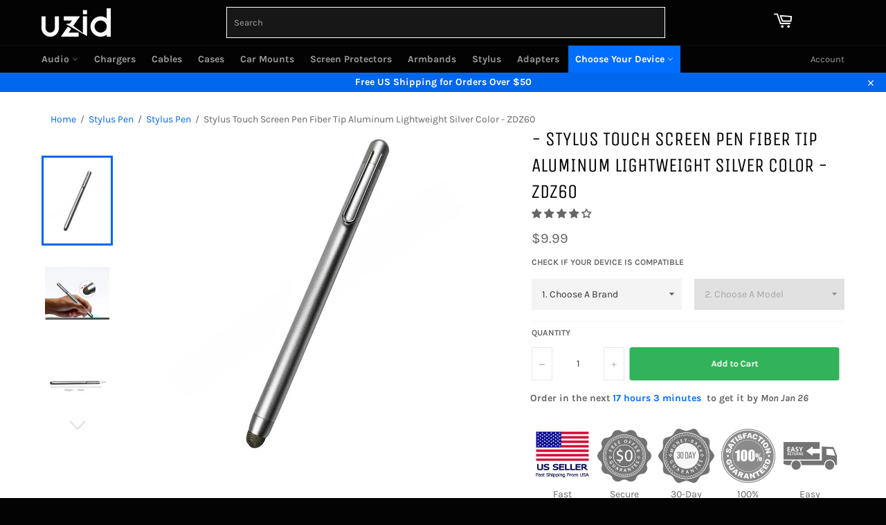

--- FILE ---
content_type: text/html; charset=utf-8
request_url: https://uzid.com/products/stylus-touch-screen-pen-fiber-tip-aluminum-lightweight-silver-color-zdz60
body_size: 39658
content:
<!doctype html>
<html class="no-js" lang="en">
<head>
  <meta name="google-site-verification" content="J0q-zSM0Ac4jeEPjlmw2yrwXJi31UK7zw5t_VQBV-sU" />
  <meta name="google-site-verification" content="7FNLrBfJfYIcrIgxWlRzziKZZh6vIsNDZkHoJL0sAaA" />
  <meta name="wot-verification" content="6dedf3cad4f123f55c0a"/>
  <meta name="facebook-domain-verification" content="m4purv2ccqu3xpjy2rqa2uz6u81jjf" />

  <meta name="msvalidate.01" content="1BACAAAD87E7DB05663B6E4E884B9170" />
  <meta name="yandex-verification" content="fa0125f460c6c0f1" />
 
  <meta charset="utf-8">
  <meta http-equiv="X-UA-Compatible" content="IE=edge,chrome=1">
  <meta name="viewport" content="width=device-width,initial-scale=1">
  <meta name="theme-color" content="#030303">

  <meta name="p:domain_verify" content="08068e0dbd29d74fda22c86fb5d619c0"/>







<!-- DO NOT EDIT ANYTHING BELOW THIS LINE -->
<!-- Global site tag (gtag.js) - Ads. -->
<script async src="https://www.googletagmanager.com/gtag/js?id=AW-704252064"></script>
<script>
  window.dataLayer = window.dataLayer || [];
  function gtag(){dataLayer.push(arguments);}
  gtag('js', new Date());
  gtag('config', 'AW-704252064');
</script>
    <!-- Global site tag (gtag.js) - Ads. -->





  
  
  

  <link rel="canonical" href="https://uzid.com/products/stylus-touch-screen-pen-fiber-tip-aluminum-lightweight-silver-color-zdz60">
 
  
  

   <title>
  Stylus Touch Screen Pen Fiber Tip Aluminum Lightweight Silver Color -  &ndash; uzid
  </title>

    
      <meta name="description" content="Stylus lets you type, tap, double-tap and scroll with ease and precision. Fits in your hand like a pen - protects your screen from fingerprints and scratches. Light-weight body with soft touch rubber tip. Soft touch tip won&#39;t scratch your screen. Compatible with all touch screen devices. Compatible with most capacitive">
    

   

  
  <!-- /snippets/social-meta-tags.liquid -->




<meta property="og:site_name" content="uzid">
<meta property="og:url" content="https://uzid.com/products/stylus-touch-screen-pen-fiber-tip-aluminum-lightweight-silver-color-zdz60">
<meta property="og:title" content="Stylus Touch Screen Pen Fiber Tip Aluminum Lightweight Silver Color - ZDZ60">
<meta property="og:type" content="product">
<meta property="og:description" content="Stylus lets you type, tap, double-tap and scroll with ease and precision. Fits in your hand like a pen - protects your screen from fingerprints and scratches. Light-weight body with soft touch rubber tip. Soft touch tip won&#39;t scratch your screen. Compatible with all touch screen devices. Compatible with most capacitive">

  <meta property="og:price:amount" content="9.99">
  <meta property="og:price:currency" content="USD">

<meta property="og:image" content="http://uzid.com/cdn/shop/products/42a563ae3ef2a5557720330205ea6037_1200x1200.jpg?v=1648662442"><meta property="og:image" content="http://uzid.com/cdn/shop/products/c9a1375646a54f55416168a3d81da3de_1200x1200.jpg?v=1648662443"><meta property="og:image" content="http://uzid.com/cdn/shop/products/bc785dd30f5ed5d5be0f8e391b3dd4dc_1200x1200.jpg?v=1648662444">
<meta property="og:image:secure_url" content="https://uzid.com/cdn/shop/products/42a563ae3ef2a5557720330205ea6037_1200x1200.jpg?v=1648662442"><meta property="og:image:secure_url" content="https://uzid.com/cdn/shop/products/c9a1375646a54f55416168a3d81da3de_1200x1200.jpg?v=1648662443"><meta property="og:image:secure_url" content="https://uzid.com/cdn/shop/products/bc785dd30f5ed5d5be0f8e391b3dd4dc_1200x1200.jpg?v=1648662444">


  <meta name="twitter:site" content="@uzidcom">

<meta name="twitter:card" content="summary_large_image">
<meta name="twitter:title" content="Stylus Touch Screen Pen Fiber Tip Aluminum Lightweight Silver Color - ZDZ60">
<meta name="twitter:description" content="Stylus lets you type, tap, double-tap and scroll with ease and precision. Fits in your hand like a pen - protects your screen from fingerprints and scratches. Light-weight body with soft touch rubber tip. Soft touch tip won&#39;t scratch your screen. Compatible with all touch screen devices. Compatible with most capacitive">

  

<!-- adding JQuery cdn   -->
<!--   <script src="https://code.jquery.com/jquery-3.4.1.slim.min.js"></script> -->
  <script>
    document.documentElement.className = document.documentElement.className.replace('no-js', 'js');
  </script>

  <link href="//uzid.com/cdn/shop/t/31/assets/theme.scss.css?v=50948225590283413641693485330" rel="stylesheet" type="text/css" media="all" />
<!--  adding custom css file  -->
  <link href="//uzid.com/cdn/shop/t/31/assets/custom-style.css?v=21729834992436575241693482981" rel="stylesheet" type="text/css" media="all" />
<!--  adding custom script file  -->  
  <script src="//uzid.com/cdn/shop/t/31/assets/custom-script.js?v=32228226427563797331693482981" type="text/javascript"></script>
  <script>
    window.theme = window.theme || {};

    theme.strings = {
      stockAvailable: "1 available",
      addToCart: "Add to Cart",
      soldOut: "Sold Out",
      unavailable: "Unavailable",
      noStockAvailable: "The item could not be added to your cart because there are not enough in stock.",
      willNotShipUntil: "Will not ship until [date]",
      willBeInStockAfter: "Will be in stock after [date]",
      totalCartDiscount: "You're saving [savings]",
      addressError: "Error looking up that address",
      addressNoResults: "No results for that address",
      addressQueryLimit: "You have exceeded the Google API usage limit. Consider upgrading to a \u003ca href=\"https:\/\/developers.google.com\/maps\/premium\/usage-limits\"\u003ePremium Plan\u003c\/a\u003e.",
      authError: "There was a problem authenticating your Google Maps API Key.",
      slideNumber: "Slide [slide_number], current"
    };
  </script>

  <script src="//uzid.com/cdn/shop/t/31/assets/lazysizes.min.js?v=56045284683979784691693482981" async="async"></script>

  

  <script src="//uzid.com/cdn/shop/t/31/assets/vendor.js?v=59352919779726365461693482981" defer="defer"></script>

  
    <script>
      window.theme = window.theme || {};
      theme.moneyFormat = "${{amount}}";
    </script>
  

  <script src="//uzid.com/cdn/shop/t/31/assets/theme.js?v=60613591839178063461693482981" defer="defer"></script>
  <script>window.performance && window.performance.mark && window.performance.mark('shopify.content_for_header.start');</script><meta name="facebook-domain-verification" content="wyz17i5wix70creds6v3whm28a3gaw">
<meta name="facebook-domain-verification" content="m4purv2ccqu3xpjy2rqa2uz6u81jjf">
<meta id="shopify-digital-wallet" name="shopify-digital-wallet" content="/25279365225/digital_wallets/dialog">
<meta name="shopify-checkout-api-token" content="cfabce84286308c53042665755546096">
<meta id="in-context-paypal-metadata" data-shop-id="25279365225" data-venmo-supported="true" data-environment="production" data-locale="en_US" data-paypal-v4="true" data-currency="USD">
<link rel="alternate" type="application/json+oembed" href="https://uzid.com/products/stylus-touch-screen-pen-fiber-tip-aluminum-lightweight-silver-color-zdz60.oembed">
<script async="async" src="/checkouts/internal/preloads.js?locale=en-US"></script>
<script id="shopify-features" type="application/json">{"accessToken":"cfabce84286308c53042665755546096","betas":["rich-media-storefront-analytics"],"domain":"uzid.com","predictiveSearch":true,"shopId":25279365225,"locale":"en"}</script>
<script>var Shopify = Shopify || {};
Shopify.shop = "uzid.myshopify.com";
Shopify.locale = "en";
Shopify.currency = {"active":"USD","rate":"1.0"};
Shopify.country = "US";
Shopify.theme = {"name":"Venture_prod-MRITUNJAY-DEVELOPMENT :: 31-08-2023","id":158700699937,"schema_name":"Venture","schema_version":"11.0.6","theme_store_id":775,"role":"main"};
Shopify.theme.handle = "null";
Shopify.theme.style = {"id":null,"handle":null};
Shopify.cdnHost = "uzid.com/cdn";
Shopify.routes = Shopify.routes || {};
Shopify.routes.root = "/";</script>
<script type="module">!function(o){(o.Shopify=o.Shopify||{}).modules=!0}(window);</script>
<script>!function(o){function n(){var o=[];function n(){o.push(Array.prototype.slice.apply(arguments))}return n.q=o,n}var t=o.Shopify=o.Shopify||{};t.loadFeatures=n(),t.autoloadFeatures=n()}(window);</script>
<script id="shop-js-analytics" type="application/json">{"pageType":"product"}</script>
<script defer="defer" async type="module" src="//uzid.com/cdn/shopifycloud/shop-js/modules/v2/client.init-shop-cart-sync_BApSsMSl.en.esm.js"></script>
<script defer="defer" async type="module" src="//uzid.com/cdn/shopifycloud/shop-js/modules/v2/chunk.common_CBoos6YZ.esm.js"></script>
<script type="module">
  await import("//uzid.com/cdn/shopifycloud/shop-js/modules/v2/client.init-shop-cart-sync_BApSsMSl.en.esm.js");
await import("//uzid.com/cdn/shopifycloud/shop-js/modules/v2/chunk.common_CBoos6YZ.esm.js");

  window.Shopify.SignInWithShop?.initShopCartSync?.({"fedCMEnabled":true,"windoidEnabled":true});

</script>
<script>(function() {
  var isLoaded = false;
  function asyncLoad() {
    if (isLoaded) return;
    isLoaded = true;
    var urls = ["\/\/searchserverapi.com\/widgets\/shopify\/init.js?a=4O1K6p5y9G\u0026shop=uzid.myshopify.com"];
    for (var i = 0; i < urls.length; i++) {
      var s = document.createElement('script');
      s.type = 'text/javascript';
      s.async = true;
      s.src = urls[i];
      var x = document.getElementsByTagName('script')[0];
      x.parentNode.insertBefore(s, x);
    }
  };
  if(window.attachEvent) {
    window.attachEvent('onload', asyncLoad);
  } else {
    window.addEventListener('load', asyncLoad, false);
  }
})();</script>
<script id="__st">var __st={"a":25279365225,"offset":-18000,"reqid":"b4f100fa-e2cd-47b8-b291-ad1fa6dcc9dd-1768863421","pageurl":"uzid.com\/products\/stylus-touch-screen-pen-fiber-tip-aluminum-lightweight-silver-color-zdz60","u":"143f3262b391","p":"product","rtyp":"product","rid":6832095789161};</script>
<script>window.ShopifyPaypalV4VisibilityTracking = true;</script>
<script id="captcha-bootstrap">!function(){'use strict';const t='contact',e='account',n='new_comment',o=[[t,t],['blogs',n],['comments',n],[t,'customer']],c=[[e,'customer_login'],[e,'guest_login'],[e,'recover_customer_password'],[e,'create_customer']],r=t=>t.map((([t,e])=>`form[action*='/${t}']:not([data-nocaptcha='true']) input[name='form_type'][value='${e}']`)).join(','),a=t=>()=>t?[...document.querySelectorAll(t)].map((t=>t.form)):[];function s(){const t=[...o],e=r(t);return a(e)}const i='password',u='form_key',d=['recaptcha-v3-token','g-recaptcha-response','h-captcha-response',i],f=()=>{try{return window.sessionStorage}catch{return}},m='__shopify_v',_=t=>t.elements[u];function p(t,e,n=!1){try{const o=window.sessionStorage,c=JSON.parse(o.getItem(e)),{data:r}=function(t){const{data:e,action:n}=t;return t[m]||n?{data:e,action:n}:{data:t,action:n}}(c);for(const[e,n]of Object.entries(r))t.elements[e]&&(t.elements[e].value=n);n&&o.removeItem(e)}catch(o){console.error('form repopulation failed',{error:o})}}const l='form_type',E='cptcha';function T(t){t.dataset[E]=!0}const w=window,h=w.document,L='Shopify',v='ce_forms',y='captcha';let A=!1;((t,e)=>{const n=(g='f06e6c50-85a8-45c8-87d0-21a2b65856fe',I='https://cdn.shopify.com/shopifycloud/storefront-forms-hcaptcha/ce_storefront_forms_captcha_hcaptcha.v1.5.2.iife.js',D={infoText:'Protected by hCaptcha',privacyText:'Privacy',termsText:'Terms'},(t,e,n)=>{const o=w[L][v],c=o.bindForm;if(c)return c(t,g,e,D).then(n);var r;o.q.push([[t,g,e,D],n]),r=I,A||(h.body.append(Object.assign(h.createElement('script'),{id:'captcha-provider',async:!0,src:r})),A=!0)});var g,I,D;w[L]=w[L]||{},w[L][v]=w[L][v]||{},w[L][v].q=[],w[L][y]=w[L][y]||{},w[L][y].protect=function(t,e){n(t,void 0,e),T(t)},Object.freeze(w[L][y]),function(t,e,n,w,h,L){const[v,y,A,g]=function(t,e,n){const i=e?o:[],u=t?c:[],d=[...i,...u],f=r(d),m=r(i),_=r(d.filter((([t,e])=>n.includes(e))));return[a(f),a(m),a(_),s()]}(w,h,L),I=t=>{const e=t.target;return e instanceof HTMLFormElement?e:e&&e.form},D=t=>v().includes(t);t.addEventListener('submit',(t=>{const e=I(t);if(!e)return;const n=D(e)&&!e.dataset.hcaptchaBound&&!e.dataset.recaptchaBound,o=_(e),c=g().includes(e)&&(!o||!o.value);(n||c)&&t.preventDefault(),c&&!n&&(function(t){try{if(!f())return;!function(t){const e=f();if(!e)return;const n=_(t);if(!n)return;const o=n.value;o&&e.removeItem(o)}(t);const e=Array.from(Array(32),(()=>Math.random().toString(36)[2])).join('');!function(t,e){_(t)||t.append(Object.assign(document.createElement('input'),{type:'hidden',name:u})),t.elements[u].value=e}(t,e),function(t,e){const n=f();if(!n)return;const o=[...t.querySelectorAll(`input[type='${i}']`)].map((({name:t})=>t)),c=[...d,...o],r={};for(const[a,s]of new FormData(t).entries())c.includes(a)||(r[a]=s);n.setItem(e,JSON.stringify({[m]:1,action:t.action,data:r}))}(t,e)}catch(e){console.error('failed to persist form',e)}}(e),e.submit())}));const S=(t,e)=>{t&&!t.dataset[E]&&(n(t,e.some((e=>e===t))),T(t))};for(const o of['focusin','change'])t.addEventListener(o,(t=>{const e=I(t);D(e)&&S(e,y())}));const B=e.get('form_key'),M=e.get(l),P=B&&M;t.addEventListener('DOMContentLoaded',(()=>{const t=y();if(P)for(const e of t)e.elements[l].value===M&&p(e,B);[...new Set([...A(),...v().filter((t=>'true'===t.dataset.shopifyCaptcha))])].forEach((e=>S(e,t)))}))}(h,new URLSearchParams(w.location.search),n,t,e,['guest_login'])})(!0,!0)}();</script>
<script integrity="sha256-4kQ18oKyAcykRKYeNunJcIwy7WH5gtpwJnB7kiuLZ1E=" data-source-attribution="shopify.loadfeatures" defer="defer" src="//uzid.com/cdn/shopifycloud/storefront/assets/storefront/load_feature-a0a9edcb.js" crossorigin="anonymous"></script>
<script data-source-attribution="shopify.dynamic_checkout.dynamic.init">var Shopify=Shopify||{};Shopify.PaymentButton=Shopify.PaymentButton||{isStorefrontPortableWallets:!0,init:function(){window.Shopify.PaymentButton.init=function(){};var t=document.createElement("script");t.src="https://uzid.com/cdn/shopifycloud/portable-wallets/latest/portable-wallets.en.js",t.type="module",document.head.appendChild(t)}};
</script>
<script data-source-attribution="shopify.dynamic_checkout.buyer_consent">
  function portableWalletsHideBuyerConsent(e){var t=document.getElementById("shopify-buyer-consent"),n=document.getElementById("shopify-subscription-policy-button");t&&n&&(t.classList.add("hidden"),t.setAttribute("aria-hidden","true"),n.removeEventListener("click",e))}function portableWalletsShowBuyerConsent(e){var t=document.getElementById("shopify-buyer-consent"),n=document.getElementById("shopify-subscription-policy-button");t&&n&&(t.classList.remove("hidden"),t.removeAttribute("aria-hidden"),n.addEventListener("click",e))}window.Shopify?.PaymentButton&&(window.Shopify.PaymentButton.hideBuyerConsent=portableWalletsHideBuyerConsent,window.Shopify.PaymentButton.showBuyerConsent=portableWalletsShowBuyerConsent);
</script>
<script data-source-attribution="shopify.dynamic_checkout.cart.bootstrap">document.addEventListener("DOMContentLoaded",(function(){function t(){return document.querySelector("shopify-accelerated-checkout-cart, shopify-accelerated-checkout")}if(t())Shopify.PaymentButton.init();else{new MutationObserver((function(e,n){t()&&(Shopify.PaymentButton.init(),n.disconnect())})).observe(document.body,{childList:!0,subtree:!0})}}));
</script>
<link id="shopify-accelerated-checkout-styles" rel="stylesheet" media="screen" href="https://uzid.com/cdn/shopifycloud/portable-wallets/latest/accelerated-checkout-backwards-compat.css" crossorigin="anonymous">
<style id="shopify-accelerated-checkout-cart">
        #shopify-buyer-consent {
  margin-top: 1em;
  display: inline-block;
  width: 100%;
}

#shopify-buyer-consent.hidden {
  display: none;
}

#shopify-subscription-policy-button {
  background: none;
  border: none;
  padding: 0;
  text-decoration: underline;
  font-size: inherit;
  cursor: pointer;
}

#shopify-subscription-policy-button::before {
  box-shadow: none;
}

      </style>

<script>window.performance && window.performance.mark && window.performance.mark('shopify.content_for_header.end');</script>
  
  <link href="//uzid.com/cdn/shop/t/31/assets/slick.css?v=98340474046176884051693482981" rel="stylesheet" type="text/css" media="all" />
  <link href="//uzid.com/cdn/shop/t/31/assets/slick-theme.css?v=179236875229032114781693482981" rel="stylesheet" type="text/css" media="all" />

  
<!-- Start of Judge.me Core -->
<link rel="dns-prefetch" href="https://cdn.judge.me/">
<script data-cfasync='false' class='jdgm-settings-script'>window.jdgmSettings={"pagination":5,"disable_web_reviews":false,"badge_no_review_text":"No reviews","badge_n_reviews_text":"{{ n }} review/reviews","hide_badge_preview_if_no_reviews":true,"badge_hide_text":false,"enforce_center_preview_badge":false,"widget_title":"Customer Reviews","widget_open_form_text":"Write a review","widget_close_form_text":"Cancel review","widget_refresh_page_text":"Refresh page","widget_summary_text":"Based on {{ number_of_reviews }} review/reviews","widget_no_review_text":"Be the first to write a review","widget_name_field_text":"Display name","widget_verified_name_field_text":"Verified Name (public)","widget_name_placeholder_text":"Display name","widget_required_field_error_text":"This field is required.","widget_email_field_text":"Email address","widget_verified_email_field_text":"Verified Email (private, can not be edited)","widget_email_placeholder_text":"Your email address","widget_email_field_error_text":"Please enter a valid email address.","widget_rating_field_text":"Rating","widget_review_title_field_text":"Review Title","widget_review_title_placeholder_text":"Give your review a title","widget_review_body_field_text":"Review content","widget_review_body_placeholder_text":"Start writing here...","widget_pictures_field_text":"Picture/Video (optional)","widget_submit_review_text":"Submit Review","widget_submit_verified_review_text":"Submit Verified Review","widget_submit_success_msg_with_auto_publish":"Thank you! Please refresh the page in a few moments to see your review. You can remove or edit your review by logging into \u003ca href='https://judge.me/login' target='_blank' rel='nofollow noopener'\u003eJudge.me\u003c/a\u003e","widget_submit_success_msg_no_auto_publish":"Thank you! Your review will be published as soon as it is approved by the shop admin. You can remove or edit your review by logging into \u003ca href='https://judge.me/login' target='_blank' rel='nofollow noopener'\u003eJudge.me\u003c/a\u003e","widget_show_default_reviews_out_of_total_text":"Showing {{ n_reviews_shown }} out of {{ n_reviews }} reviews.","widget_show_all_link_text":"Show all","widget_show_less_link_text":"Show less","widget_author_said_text":"{{ reviewer_name }} said:","widget_days_text":"{{ n }} days ago","widget_weeks_text":"{{ n }} week/weeks ago","widget_months_text":"{{ n }} month/months ago","widget_years_text":"{{ n }} year/years ago","widget_yesterday_text":"Yesterday","widget_today_text":"Today","widget_replied_text":"\u003e\u003e {{ shop_name }} replied:","widget_read_more_text":"Read more","widget_reviewer_name_as_initial":"","widget_rating_filter_color":"","widget_rating_filter_see_all_text":"See all reviews","widget_sorting_most_recent_text":"Most Recent","widget_sorting_highest_rating_text":"Highest Rating","widget_sorting_lowest_rating_text":"Lowest Rating","widget_sorting_with_pictures_text":"Only Pictures","widget_sorting_most_helpful_text":"Most Helpful","widget_open_question_form_text":"Ask a question","widget_reviews_subtab_text":"Reviews","widget_questions_subtab_text":"Questions","widget_question_label_text":"Question","widget_answer_label_text":"Answer","widget_question_placeholder_text":"Write your question here","widget_submit_question_text":"Submit Question","widget_question_submit_success_text":"Thank you for your question! We will notify you once it gets answered.","verified_badge_text":"Verified","verified_badge_bg_color":"","verified_badge_text_color":"","verified_badge_placement":"left-of-reviewer-name","widget_review_max_height":"","widget_hide_border":false,"widget_social_share":false,"widget_thumb":false,"widget_review_location_show":false,"widget_location_format":"","all_reviews_include_out_of_store_products":true,"all_reviews_out_of_store_text":"(out of store)","all_reviews_pagination":100,"all_reviews_product_name_prefix_text":"about","enable_review_pictures":true,"enable_question_anwser":false,"widget_theme":"","review_date_format":"mm/dd/yyyy","default_sort_method":"most-recent","widget_product_reviews_subtab_text":"Product Reviews","widget_shop_reviews_subtab_text":"Shop Reviews","widget_other_products_reviews_text":"Reviews for other products","widget_store_reviews_subtab_text":"Store reviews","widget_no_store_reviews_text":"This store hasn't received any reviews yet","widget_web_restriction_product_reviews_text":"This product hasn't received any reviews yet","widget_no_items_text":"No items found","widget_show_more_text":"Show more","widget_write_a_store_review_text":"Write a Store Review","widget_other_languages_heading":"Reviews in Other Languages","widget_translate_review_text":"Translate review to {{ language }}","widget_translating_review_text":"Translating...","widget_show_original_translation_text":"Show original ({{ language }})","widget_translate_review_failed_text":"Review couldn't be translated.","widget_translate_review_retry_text":"Retry","widget_translate_review_try_again_later_text":"Try again later","show_product_url_for_grouped_product":false,"widget_sorting_pictures_first_text":"Pictures First","show_pictures_on_all_rev_page_mobile":false,"show_pictures_on_all_rev_page_desktop":false,"floating_tab_hide_mobile_install_preference":false,"floating_tab_button_name":"★ Reviews","floating_tab_title":"Let customers speak for us","floating_tab_button_color":"","floating_tab_button_background_color":"","floating_tab_url":"","floating_tab_url_enabled":false,"floating_tab_tab_style":"text","all_reviews_text_badge_text":"Customers rate us {{ shop.metafields.judgeme.all_reviews_rating | round: 1 }}/5 based on {{ shop.metafields.judgeme.all_reviews_count }} reviews.","all_reviews_text_badge_text_branded_style":"{{ shop.metafields.judgeme.all_reviews_rating | round: 1 }} out of 5 stars based on {{ shop.metafields.judgeme.all_reviews_count }} reviews","is_all_reviews_text_badge_a_link":false,"show_stars_for_all_reviews_text_badge":false,"all_reviews_text_badge_url":"","all_reviews_text_style":"text","all_reviews_text_color_style":"judgeme_brand_color","all_reviews_text_color":"#108474","all_reviews_text_show_jm_brand":true,"featured_carousel_show_header":true,"featured_carousel_title":"Let customers speak for us","testimonials_carousel_title":"Customers are saying","videos_carousel_title":"Real customer stories","cards_carousel_title":"Customers are saying","featured_carousel_count_text":"from 5678 reviews","featured_carousel_add_link_to_all_reviews_page":false,"featured_carousel_url":"","featured_carousel_show_images":true,"featured_carousel_autoslide_interval":5,"featured_carousel_arrows_on_the_sides":true,"featured_carousel_height":250,"featured_carousel_width":80,"featured_carousel_image_size":0,"featured_carousel_image_height":250,"featured_carousel_arrow_color":"#eeeeee","verified_count_badge_style":"vintage","verified_count_badge_orientation":"horizontal","verified_count_badge_color_style":"judgeme_brand_color","verified_count_badge_color":"#108474","is_verified_count_badge_a_link":false,"verified_count_badge_url":"","verified_count_badge_show_jm_brand":true,"widget_rating_preset_default":5,"widget_first_sub_tab":"product-reviews","widget_show_histogram":true,"widget_histogram_use_custom_color":false,"widget_pagination_use_custom_color":false,"widget_star_use_custom_color":false,"widget_verified_badge_use_custom_color":false,"widget_write_review_use_custom_color":false,"picture_reminder_submit_button":"Upload Pictures","enable_review_videos":true,"mute_video_by_default":false,"widget_sorting_videos_first_text":"Videos First","widget_review_pending_text":"Pending","featured_carousel_items_for_large_screen":4,"social_share_options_order":"Facebook,Twitter","remove_microdata_snippet":false,"disable_json_ld":false,"enable_json_ld_products":false,"preview_badge_show_question_text":false,"preview_badge_no_question_text":"No questions","preview_badge_n_question_text":"{{ number_of_questions }} question/questions","qa_badge_show_icon":false,"qa_badge_position":"same-row","remove_judgeme_branding":false,"widget_add_search_bar":false,"widget_search_bar_placeholder":"Search","widget_sorting_verified_only_text":"Verified only","featured_carousel_theme":"default","featured_carousel_show_rating":true,"featured_carousel_show_title":true,"featured_carousel_show_body":true,"featured_carousel_show_date":false,"featured_carousel_show_reviewer":true,"featured_carousel_show_product":false,"featured_carousel_header_background_color":"#108474","featured_carousel_header_text_color":"#ffffff","featured_carousel_name_product_separator":"reviewed","featured_carousel_full_star_background":"#108474","featured_carousel_empty_star_background":"#dadada","featured_carousel_vertical_theme_background":"#f9fafb","featured_carousel_verified_badge_enable":false,"featured_carousel_verified_badge_color":"#108474","featured_carousel_border_style":"round","featured_carousel_review_line_length_limit":3,"featured_carousel_more_reviews_button_text":"Read more reviews","featured_carousel_view_product_button_text":"View product","all_reviews_page_load_reviews_on":"scroll","all_reviews_page_load_more_text":"Load More Reviews","disable_fb_tab_reviews":false,"enable_ajax_cdn_cache":false,"widget_public_name_text":"displayed publicly like","default_reviewer_name":"John Smith","default_reviewer_name_has_non_latin":true,"widget_reviewer_anonymous":"Anonymous","medals_widget_title":"Judge.me Review Medals","medals_widget_background_color":"#f9fafb","medals_widget_position":"footer_all_pages","medals_widget_border_color":"#f9fafb","medals_widget_verified_text_position":"left","medals_widget_use_monochromatic_version":false,"medals_widget_elements_color":"#108474","show_reviewer_avatar":true,"widget_invalid_yt_video_url_error_text":"Not a YouTube video URL","widget_max_length_field_error_text":"Please enter no more than {0} characters.","widget_show_country_flag":false,"widget_show_collected_via_shop_app":true,"widget_verified_by_shop_badge_style":"light","widget_verified_by_shop_text":"Verified by Shop","widget_show_photo_gallery":false,"widget_load_with_code_splitting":true,"widget_ugc_install_preference":false,"widget_ugc_title":"Made by us, Shared by you","widget_ugc_subtitle":"Tag us to see your picture featured in our page","widget_ugc_arrows_color":"#ffffff","widget_ugc_primary_button_text":"Buy Now","widget_ugc_primary_button_background_color":"#108474","widget_ugc_primary_button_text_color":"#ffffff","widget_ugc_primary_button_border_width":"0","widget_ugc_primary_button_border_style":"none","widget_ugc_primary_button_border_color":"#108474","widget_ugc_primary_button_border_radius":"25","widget_ugc_secondary_button_text":"Load More","widget_ugc_secondary_button_background_color":"#ffffff","widget_ugc_secondary_button_text_color":"#108474","widget_ugc_secondary_button_border_width":"2","widget_ugc_secondary_button_border_style":"solid","widget_ugc_secondary_button_border_color":"#108474","widget_ugc_secondary_button_border_radius":"25","widget_ugc_reviews_button_text":"View Reviews","widget_ugc_reviews_button_background_color":"#ffffff","widget_ugc_reviews_button_text_color":"#108474","widget_ugc_reviews_button_border_width":"2","widget_ugc_reviews_button_border_style":"solid","widget_ugc_reviews_button_border_color":"#108474","widget_ugc_reviews_button_border_radius":"25","widget_ugc_reviews_button_link_to":"judgeme-reviews-page","widget_ugc_show_post_date":true,"widget_ugc_max_width":"800","widget_rating_metafield_value_type":true,"widget_primary_color":"#108474","widget_enable_secondary_color":false,"widget_secondary_color":"#edf5f5","widget_summary_average_rating_text":"{{ average_rating }} out of 5","widget_media_grid_title":"Customer photos \u0026 videos","widget_media_grid_see_more_text":"See more","widget_round_style":false,"widget_show_product_medals":true,"widget_verified_by_judgeme_text":"Verified by Judge.me","widget_show_store_medals":true,"widget_verified_by_judgeme_text_in_store_medals":"Verified by Judge.me","widget_media_field_exceed_quantity_message":"Sorry, we can only accept {{ max_media }} for one review.","widget_media_field_exceed_limit_message":"{{ file_name }} is too large, please select a {{ media_type }} less than {{ size_limit }}MB.","widget_review_submitted_text":"Review Submitted!","widget_question_submitted_text":"Question Submitted!","widget_close_form_text_question":"Cancel","widget_write_your_answer_here_text":"Write your answer here","widget_enabled_branded_link":true,"widget_show_collected_by_judgeme":false,"widget_reviewer_name_color":"","widget_write_review_text_color":"","widget_write_review_bg_color":"","widget_collected_by_judgeme_text":"collected by Judge.me","widget_pagination_type":"standard","widget_load_more_text":"Load More","widget_load_more_color":"#108474","widget_full_review_text":"Full Review","widget_read_more_reviews_text":"Read More Reviews","widget_read_questions_text":"Read Questions","widget_questions_and_answers_text":"Questions \u0026 Answers","widget_verified_by_text":"Verified by","widget_verified_text":"Verified","widget_number_of_reviews_text":"{{ number_of_reviews }} reviews","widget_back_button_text":"Back","widget_next_button_text":"Next","widget_custom_forms_filter_button":"Filters","custom_forms_style":"horizontal","widget_show_review_information":false,"how_reviews_are_collected":"How reviews are collected?","widget_show_review_keywords":false,"widget_gdpr_statement":"How we use your data: We'll only contact you about the review you left, and only if necessary. By submitting your review, you agree to Judge.me's \u003ca href='https://judge.me/terms' target='_blank' rel='nofollow noopener'\u003eterms\u003c/a\u003e, \u003ca href='https://judge.me/privacy' target='_blank' rel='nofollow noopener'\u003eprivacy\u003c/a\u003e and \u003ca href='https://judge.me/content-policy' target='_blank' rel='nofollow noopener'\u003econtent\u003c/a\u003e policies.","widget_multilingual_sorting_enabled":false,"widget_translate_review_content_enabled":false,"widget_translate_review_content_method":"manual","popup_widget_review_selection":"automatically_with_pictures","popup_widget_round_border_style":true,"popup_widget_show_title":true,"popup_widget_show_body":true,"popup_widget_show_reviewer":false,"popup_widget_show_product":true,"popup_widget_show_pictures":true,"popup_widget_use_review_picture":true,"popup_widget_show_on_home_page":true,"popup_widget_show_on_product_page":true,"popup_widget_show_on_collection_page":true,"popup_widget_show_on_cart_page":true,"popup_widget_position":"bottom_left","popup_widget_first_review_delay":5,"popup_widget_duration":5,"popup_widget_interval":5,"popup_widget_review_count":5,"popup_widget_hide_on_mobile":true,"review_snippet_widget_round_border_style":true,"review_snippet_widget_card_color":"#FFFFFF","review_snippet_widget_slider_arrows_background_color":"#FFFFFF","review_snippet_widget_slider_arrows_color":"#000000","review_snippet_widget_star_color":"#108474","show_product_variant":false,"all_reviews_product_variant_label_text":"Variant: ","widget_show_verified_branding":false,"widget_ai_summary_title":"Customers say","widget_ai_summary_disclaimer":"AI-powered review summary based on recent customer reviews","widget_show_ai_summary":false,"widget_show_ai_summary_bg":false,"widget_show_review_title_input":true,"redirect_reviewers_invited_via_email":"review_widget","request_store_review_after_product_review":false,"request_review_other_products_in_order":false,"review_form_color_scheme":"default","review_form_corner_style":"square","review_form_star_color":{},"review_form_text_color":"#333333","review_form_background_color":"#ffffff","review_form_field_background_color":"#fafafa","review_form_button_color":{},"review_form_button_text_color":"#ffffff","review_form_modal_overlay_color":"#000000","review_content_screen_title_text":"How would you rate this product?","review_content_introduction_text":"We would love it if you would share a bit about your experience.","store_review_form_title_text":"How would you rate this store?","store_review_form_introduction_text":"We would love it if you would share a bit about your experience.","show_review_guidance_text":true,"one_star_review_guidance_text":"Poor","five_star_review_guidance_text":"Great","customer_information_screen_title_text":"About you","customer_information_introduction_text":"Please tell us more about you.","custom_questions_screen_title_text":"Your experience in more detail","custom_questions_introduction_text":"Here are a few questions to help us understand more about your experience.","review_submitted_screen_title_text":"Thanks for your review!","review_submitted_screen_thank_you_text":"We are processing it and it will appear on the store soon.","review_submitted_screen_email_verification_text":"Please confirm your email by clicking the link we just sent you. This helps us keep reviews authentic.","review_submitted_request_store_review_text":"Would you like to share your experience of shopping with us?","review_submitted_review_other_products_text":"Would you like to review these products?","store_review_screen_title_text":"Would you like to share your experience of shopping with us?","store_review_introduction_text":"We value your feedback and use it to improve. Please share any thoughts or suggestions you have.","reviewer_media_screen_title_picture_text":"Share a picture","reviewer_media_introduction_picture_text":"Upload a photo to support your review.","reviewer_media_screen_title_video_text":"Share a video","reviewer_media_introduction_video_text":"Upload a video to support your review.","reviewer_media_screen_title_picture_or_video_text":"Share a picture or video","reviewer_media_introduction_picture_or_video_text":"Upload a photo or video to support your review.","reviewer_media_youtube_url_text":"Paste your Youtube URL here","advanced_settings_next_step_button_text":"Next","advanced_settings_close_review_button_text":"Close","modal_write_review_flow":false,"write_review_flow_required_text":"Required","write_review_flow_privacy_message_text":"We respect your privacy.","write_review_flow_anonymous_text":"Post review as anonymous","write_review_flow_visibility_text":"This won't be visible to other customers.","write_review_flow_multiple_selection_help_text":"Select as many as you like","write_review_flow_single_selection_help_text":"Select one option","write_review_flow_required_field_error_text":"This field is required","write_review_flow_invalid_email_error_text":"Please enter a valid email address","write_review_flow_max_length_error_text":"Max. {{ max_length }} characters.","write_review_flow_media_upload_text":"\u003cb\u003eClick to upload\u003c/b\u003e or drag and drop","write_review_flow_gdpr_statement":"We'll only contact you about your review if necessary. By submitting your review, you agree to our \u003ca href='https://judge.me/terms' target='_blank' rel='nofollow noopener'\u003eterms and conditions\u003c/a\u003e and \u003ca href='https://judge.me/privacy' target='_blank' rel='nofollow noopener'\u003eprivacy policy\u003c/a\u003e.","rating_only_reviews_enabled":false,"show_negative_reviews_help_screen":false,"new_review_flow_help_screen_rating_threshold":3,"negative_review_resolution_screen_title_text":"Tell us more","negative_review_resolution_text":"Your experience matters to us. If there were issues with your purchase, we're here to help. Feel free to reach out to us, we'd love the opportunity to make things right.","negative_review_resolution_button_text":"Contact us","negative_review_resolution_proceed_with_review_text":"Leave a review","negative_review_resolution_subject":"Issue with purchase from {{ shop_name }}.{{ order_name }}","preview_badge_collection_page_install_status":false,"widget_review_custom_css":"","preview_badge_custom_css":"","preview_badge_stars_count":"5-stars","featured_carousel_custom_css":"","floating_tab_custom_css":"","all_reviews_widget_custom_css":"","medals_widget_custom_css":"","verified_badge_custom_css":"","all_reviews_text_custom_css":"","transparency_badges_collected_via_store_invite":false,"transparency_badges_from_another_provider":false,"transparency_badges_collected_from_store_visitor":false,"transparency_badges_collected_by_verified_review_provider":false,"transparency_badges_earned_reward":false,"transparency_badges_collected_via_store_invite_text":"Review collected via store invitation","transparency_badges_from_another_provider_text":"Review collected from another provider","transparency_badges_collected_from_store_visitor_text":"Review collected from a store visitor","transparency_badges_written_in_google_text":"Review written in Google","transparency_badges_written_in_etsy_text":"Review written in Etsy","transparency_badges_written_in_shop_app_text":"Review written in Shop App","transparency_badges_earned_reward_text":"Review earned a reward for future purchase","product_review_widget_per_page":10,"widget_store_review_label_text":"Review about the store","checkout_comment_extension_title_on_product_page":"Customer Comments","checkout_comment_extension_num_latest_comment_show":5,"checkout_comment_extension_format":"name_and_timestamp","checkout_comment_customer_name":"last_initial","checkout_comment_comment_notification":true,"preview_badge_collection_page_install_preference":true,"preview_badge_home_page_install_preference":false,"preview_badge_product_page_install_preference":true,"review_widget_install_preference":"","review_carousel_install_preference":false,"floating_reviews_tab_install_preference":"none","verified_reviews_count_badge_install_preference":false,"all_reviews_text_install_preference":false,"review_widget_best_location":true,"judgeme_medals_install_preference":false,"review_widget_revamp_enabled":false,"review_widget_qna_enabled":false,"review_widget_header_theme":"minimal","review_widget_widget_title_enabled":true,"review_widget_header_text_size":"medium","review_widget_header_text_weight":"regular","review_widget_average_rating_style":"compact","review_widget_bar_chart_enabled":true,"review_widget_bar_chart_type":"numbers","review_widget_bar_chart_style":"standard","review_widget_expanded_media_gallery_enabled":false,"review_widget_reviews_section_theme":"standard","review_widget_image_style":"thumbnails","review_widget_review_image_ratio":"square","review_widget_stars_size":"medium","review_widget_verified_badge":"standard_text","review_widget_review_title_text_size":"medium","review_widget_review_text_size":"medium","review_widget_review_text_length":"medium","review_widget_number_of_columns_desktop":3,"review_widget_carousel_transition_speed":5,"review_widget_custom_questions_answers_display":"always","review_widget_button_text_color":"#FFFFFF","review_widget_text_color":"#000000","review_widget_lighter_text_color":"#7B7B7B","review_widget_corner_styling":"soft","review_widget_review_word_singular":"review","review_widget_review_word_plural":"reviews","review_widget_voting_label":"Helpful?","review_widget_shop_reply_label":"Reply from {{ shop_name }}:","review_widget_filters_title":"Filters","qna_widget_question_word_singular":"Question","qna_widget_question_word_plural":"Questions","qna_widget_answer_reply_label":"Answer from {{ answerer_name }}:","qna_content_screen_title_text":"Ask a question about this product","qna_widget_question_required_field_error_text":"Please enter your question.","qna_widget_flow_gdpr_statement":"We'll only contact you about your question if necessary. By submitting your question, you agree to our \u003ca href='https://judge.me/terms' target='_blank' rel='nofollow noopener'\u003eterms and conditions\u003c/a\u003e and \u003ca href='https://judge.me/privacy' target='_blank' rel='nofollow noopener'\u003eprivacy policy\u003c/a\u003e.","qna_widget_question_submitted_text":"Thanks for your question!","qna_widget_close_form_text_question":"Close","qna_widget_question_submit_success_text":"We’ll notify you by email when your question is answered.","all_reviews_widget_v2025_enabled":false,"all_reviews_widget_v2025_header_theme":"default","all_reviews_widget_v2025_widget_title_enabled":true,"all_reviews_widget_v2025_header_text_size":"medium","all_reviews_widget_v2025_header_text_weight":"regular","all_reviews_widget_v2025_average_rating_style":"compact","all_reviews_widget_v2025_bar_chart_enabled":true,"all_reviews_widget_v2025_bar_chart_type":"numbers","all_reviews_widget_v2025_bar_chart_style":"standard","all_reviews_widget_v2025_expanded_media_gallery_enabled":false,"all_reviews_widget_v2025_show_store_medals":true,"all_reviews_widget_v2025_show_photo_gallery":true,"all_reviews_widget_v2025_show_review_keywords":false,"all_reviews_widget_v2025_show_ai_summary":false,"all_reviews_widget_v2025_show_ai_summary_bg":false,"all_reviews_widget_v2025_add_search_bar":false,"all_reviews_widget_v2025_default_sort_method":"most-recent","all_reviews_widget_v2025_reviews_per_page":10,"all_reviews_widget_v2025_reviews_section_theme":"default","all_reviews_widget_v2025_image_style":"thumbnails","all_reviews_widget_v2025_review_image_ratio":"square","all_reviews_widget_v2025_stars_size":"medium","all_reviews_widget_v2025_verified_badge":"bold_badge","all_reviews_widget_v2025_review_title_text_size":"medium","all_reviews_widget_v2025_review_text_size":"medium","all_reviews_widget_v2025_review_text_length":"medium","all_reviews_widget_v2025_number_of_columns_desktop":3,"all_reviews_widget_v2025_carousel_transition_speed":5,"all_reviews_widget_v2025_custom_questions_answers_display":"always","all_reviews_widget_v2025_show_product_variant":false,"all_reviews_widget_v2025_show_reviewer_avatar":true,"all_reviews_widget_v2025_reviewer_name_as_initial":"","all_reviews_widget_v2025_review_location_show":false,"all_reviews_widget_v2025_location_format":"","all_reviews_widget_v2025_show_country_flag":false,"all_reviews_widget_v2025_verified_by_shop_badge_style":"light","all_reviews_widget_v2025_social_share":false,"all_reviews_widget_v2025_social_share_options_order":"Facebook,Twitter,LinkedIn,Pinterest","all_reviews_widget_v2025_pagination_type":"standard","all_reviews_widget_v2025_button_text_color":"#FFFFFF","all_reviews_widget_v2025_text_color":"#000000","all_reviews_widget_v2025_lighter_text_color":"#7B7B7B","all_reviews_widget_v2025_corner_styling":"soft","all_reviews_widget_v2025_title":"Customer reviews","all_reviews_widget_v2025_ai_summary_title":"Customers say about this store","all_reviews_widget_v2025_no_review_text":"Be the first to write a review","platform":"shopify","branding_url":"https://app.judge.me/reviews/stores/uzid","branding_text":"Powered by Judge.me","locale":"en","reply_name":"uzid","widget_version":"2.1","footer":true,"autopublish":false,"review_dates":true,"enable_custom_form":false,"shop_use_review_site":true,"shop_locale":"en","enable_multi_locales_translations":false,"show_review_title_input":true,"review_verification_email_status":"always","can_be_branded":false,"reply_name_text":"uzid"};</script> <style class='jdgm-settings-style'>.jdgm-xx{left:0}.jdgm-prev-badge[data-average-rating='0.00']{display:none !important}.jdgm-author-all-initials{display:none !important}.jdgm-author-last-initial{display:none !important}.jdgm-rev-widg__title{visibility:hidden}.jdgm-rev-widg__summary-text{visibility:hidden}.jdgm-prev-badge__text{visibility:hidden}.jdgm-rev__replier:before{content:'uzid'}.jdgm-rev__prod-link-prefix:before{content:'about'}.jdgm-rev__variant-label:before{content:'Variant: '}.jdgm-rev__out-of-store-text:before{content:'(out of store)'}@media only screen and (min-width: 768px){.jdgm-rev__pics .jdgm-rev_all-rev-page-picture-separator,.jdgm-rev__pics .jdgm-rev__product-picture{display:none}}@media only screen and (max-width: 768px){.jdgm-rev__pics .jdgm-rev_all-rev-page-picture-separator,.jdgm-rev__pics .jdgm-rev__product-picture{display:none}}.jdgm-preview-badge[data-template="index"]{display:none !important}.jdgm-verified-count-badget[data-from-snippet="true"]{display:none !important}.jdgm-carousel-wrapper[data-from-snippet="true"]{display:none !important}.jdgm-all-reviews-text[data-from-snippet="true"]{display:none !important}.jdgm-medals-section[data-from-snippet="true"]{display:none !important}.jdgm-ugc-media-wrapper[data-from-snippet="true"]{display:none !important}.jdgm-rev__transparency-badge[data-badge-type="review_collected_via_store_invitation"]{display:none !important}.jdgm-rev__transparency-badge[data-badge-type="review_collected_from_another_provider"]{display:none !important}.jdgm-rev__transparency-badge[data-badge-type="review_collected_from_store_visitor"]{display:none !important}.jdgm-rev__transparency-badge[data-badge-type="review_written_in_etsy"]{display:none !important}.jdgm-rev__transparency-badge[data-badge-type="review_written_in_google_business"]{display:none !important}.jdgm-rev__transparency-badge[data-badge-type="review_written_in_shop_app"]{display:none !important}.jdgm-rev__transparency-badge[data-badge-type="review_earned_for_future_purchase"]{display:none !important}
</style> <style class='jdgm-settings-style'></style>

  
  
  
  <style class='jdgm-miracle-styles'>
  @-webkit-keyframes jdgm-spin{0%{-webkit-transform:rotate(0deg);-ms-transform:rotate(0deg);transform:rotate(0deg)}100%{-webkit-transform:rotate(359deg);-ms-transform:rotate(359deg);transform:rotate(359deg)}}@keyframes jdgm-spin{0%{-webkit-transform:rotate(0deg);-ms-transform:rotate(0deg);transform:rotate(0deg)}100%{-webkit-transform:rotate(359deg);-ms-transform:rotate(359deg);transform:rotate(359deg)}}@font-face{font-family:'JudgemeStar';src:url("[data-uri]") format("woff");font-weight:normal;font-style:normal}.jdgm-star{font-family:'JudgemeStar';display:inline !important;text-decoration:none !important;padding:0 4px 0 0 !important;margin:0 !important;font-weight:bold;opacity:1;-webkit-font-smoothing:antialiased;-moz-osx-font-smoothing:grayscale}.jdgm-star:hover{opacity:1}.jdgm-star:last-of-type{padding:0 !important}.jdgm-star.jdgm--on:before{content:"\e000"}.jdgm-star.jdgm--off:before{content:"\e001"}.jdgm-star.jdgm--half:before{content:"\e002"}.jdgm-widget *{margin:0;line-height:1.4;-webkit-box-sizing:border-box;-moz-box-sizing:border-box;box-sizing:border-box;-webkit-overflow-scrolling:touch}.jdgm-hidden{display:none !important;visibility:hidden !important}.jdgm-temp-hidden{display:none}.jdgm-spinner{width:40px;height:40px;margin:auto;border-radius:50%;border-top:2px solid #eee;border-right:2px solid #eee;border-bottom:2px solid #eee;border-left:2px solid #ccc;-webkit-animation:jdgm-spin 0.8s infinite linear;animation:jdgm-spin 0.8s infinite linear}.jdgm-prev-badge{display:block !important}

</style>


  
  
   


<script data-cfasync='false' class='jdgm-script'>
!function(e){window.jdgm=window.jdgm||{},jdgm.CDN_HOST="https://cdn.judge.me/",
jdgm.docReady=function(d){(e.attachEvent?"complete"===e.readyState:"loading"!==e.readyState)?
setTimeout(d,0):e.addEventListener("DOMContentLoaded",d)},jdgm.loadCSS=function(d,t,o,s){
!o&&jdgm.loadCSS.requestedUrls.indexOf(d)>=0||(jdgm.loadCSS.requestedUrls.push(d),
(s=e.createElement("link")).rel="stylesheet",s.class="jdgm-stylesheet",s.media="nope!",
s.href=d,s.onload=function(){this.media="all",t&&setTimeout(t)},e.body.appendChild(s))},
jdgm.loadCSS.requestedUrls=[],jdgm.loadJS=function(e,d){var t=new XMLHttpRequest;
t.onreadystatechange=function(){4===t.readyState&&(Function(t.response)(),d&&d(t.response))},
t.open("GET",e),t.send()},jdgm.docReady((function(){(window.jdgmLoadCSS||e.querySelectorAll(
".jdgm-widget, .jdgm-all-reviews-page").length>0)&&(jdgmSettings.widget_load_with_code_splitting?
parseFloat(jdgmSettings.widget_version)>=3?jdgm.loadCSS(jdgm.CDN_HOST+"widget_v3/base.css"):
jdgm.loadCSS(jdgm.CDN_HOST+"widget/base.css"):jdgm.loadCSS(jdgm.CDN_HOST+"shopify_v2.css"),
jdgm.loadJS(jdgm.CDN_HOST+"loader.js"))}))}(document);
</script>

<noscript><link rel="stylesheet" type="text/css" media="all" href="https://cdn.judge.me/shopify_v2.css"></noscript>
<!-- End of Judge.me Core -->



<!-- Google tag (gtag.js) -->
<script async src="https://www.googletagmanager.com/gtag/js?id=G-EPQNCRXV2G"></script>
<script>
  window.dataLayer = window.dataLayer || [];
  function gtag(){dataLayer.push(arguments);}
  gtag('js', new Date());

  gtag('config', 'G-EPQNCRXV2G');
</script>

<link href="https://monorail-edge.shopifysvc.com" rel="dns-prefetch">
<script>(function(){if ("sendBeacon" in navigator && "performance" in window) {try {var session_token_from_headers = performance.getEntriesByType('navigation')[0].serverTiming.find(x => x.name == '_s').description;} catch {var session_token_from_headers = undefined;}var session_cookie_matches = document.cookie.match(/_shopify_s=([^;]*)/);var session_token_from_cookie = session_cookie_matches && session_cookie_matches.length === 2 ? session_cookie_matches[1] : "";var session_token = session_token_from_headers || session_token_from_cookie || "";function handle_abandonment_event(e) {var entries = performance.getEntries().filter(function(entry) {return /monorail-edge.shopifysvc.com/.test(entry.name);});if (!window.abandonment_tracked && entries.length === 0) {window.abandonment_tracked = true;var currentMs = Date.now();var navigation_start = performance.timing.navigationStart;var payload = {shop_id: 25279365225,url: window.location.href,navigation_start,duration: currentMs - navigation_start,session_token,page_type: "product"};window.navigator.sendBeacon("https://monorail-edge.shopifysvc.com/v1/produce", JSON.stringify({schema_id: "online_store_buyer_site_abandonment/1.1",payload: payload,metadata: {event_created_at_ms: currentMs,event_sent_at_ms: currentMs}}));}}window.addEventListener('pagehide', handle_abandonment_event);}}());</script>
<script id="web-pixels-manager-setup">(function e(e,d,r,n,o){if(void 0===o&&(o={}),!Boolean(null===(a=null===(i=window.Shopify)||void 0===i?void 0:i.analytics)||void 0===a?void 0:a.replayQueue)){var i,a;window.Shopify=window.Shopify||{};var t=window.Shopify;t.analytics=t.analytics||{};var s=t.analytics;s.replayQueue=[],s.publish=function(e,d,r){return s.replayQueue.push([e,d,r]),!0};try{self.performance.mark("wpm:start")}catch(e){}var l=function(){var e={modern:/Edge?\/(1{2}[4-9]|1[2-9]\d|[2-9]\d{2}|\d{4,})\.\d+(\.\d+|)|Firefox\/(1{2}[4-9]|1[2-9]\d|[2-9]\d{2}|\d{4,})\.\d+(\.\d+|)|Chrom(ium|e)\/(9{2}|\d{3,})\.\d+(\.\d+|)|(Maci|X1{2}).+ Version\/(15\.\d+|(1[6-9]|[2-9]\d|\d{3,})\.\d+)([,.]\d+|)( \(\w+\)|)( Mobile\/\w+|) Safari\/|Chrome.+OPR\/(9{2}|\d{3,})\.\d+\.\d+|(CPU[ +]OS|iPhone[ +]OS|CPU[ +]iPhone|CPU IPhone OS|CPU iPad OS)[ +]+(15[._]\d+|(1[6-9]|[2-9]\d|\d{3,})[._]\d+)([._]\d+|)|Android:?[ /-](13[3-9]|1[4-9]\d|[2-9]\d{2}|\d{4,})(\.\d+|)(\.\d+|)|Android.+Firefox\/(13[5-9]|1[4-9]\d|[2-9]\d{2}|\d{4,})\.\d+(\.\d+|)|Android.+Chrom(ium|e)\/(13[3-9]|1[4-9]\d|[2-9]\d{2}|\d{4,})\.\d+(\.\d+|)|SamsungBrowser\/([2-9]\d|\d{3,})\.\d+/,legacy:/Edge?\/(1[6-9]|[2-9]\d|\d{3,})\.\d+(\.\d+|)|Firefox\/(5[4-9]|[6-9]\d|\d{3,})\.\d+(\.\d+|)|Chrom(ium|e)\/(5[1-9]|[6-9]\d|\d{3,})\.\d+(\.\d+|)([\d.]+$|.*Safari\/(?![\d.]+ Edge\/[\d.]+$))|(Maci|X1{2}).+ Version\/(10\.\d+|(1[1-9]|[2-9]\d|\d{3,})\.\d+)([,.]\d+|)( \(\w+\)|)( Mobile\/\w+|) Safari\/|Chrome.+OPR\/(3[89]|[4-9]\d|\d{3,})\.\d+\.\d+|(CPU[ +]OS|iPhone[ +]OS|CPU[ +]iPhone|CPU IPhone OS|CPU iPad OS)[ +]+(10[._]\d+|(1[1-9]|[2-9]\d|\d{3,})[._]\d+)([._]\d+|)|Android:?[ /-](13[3-9]|1[4-9]\d|[2-9]\d{2}|\d{4,})(\.\d+|)(\.\d+|)|Mobile Safari.+OPR\/([89]\d|\d{3,})\.\d+\.\d+|Android.+Firefox\/(13[5-9]|1[4-9]\d|[2-9]\d{2}|\d{4,})\.\d+(\.\d+|)|Android.+Chrom(ium|e)\/(13[3-9]|1[4-9]\d|[2-9]\d{2}|\d{4,})\.\d+(\.\d+|)|Android.+(UC? ?Browser|UCWEB|U3)[ /]?(15\.([5-9]|\d{2,})|(1[6-9]|[2-9]\d|\d{3,})\.\d+)\.\d+|SamsungBrowser\/(5\.\d+|([6-9]|\d{2,})\.\d+)|Android.+MQ{2}Browser\/(14(\.(9|\d{2,})|)|(1[5-9]|[2-9]\d|\d{3,})(\.\d+|))(\.\d+|)|K[Aa][Ii]OS\/(3\.\d+|([4-9]|\d{2,})\.\d+)(\.\d+|)/},d=e.modern,r=e.legacy,n=navigator.userAgent;return n.match(d)?"modern":n.match(r)?"legacy":"unknown"}(),u="modern"===l?"modern":"legacy",c=(null!=n?n:{modern:"",legacy:""})[u],f=function(e){return[e.baseUrl,"/wpm","/b",e.hashVersion,"modern"===e.buildTarget?"m":"l",".js"].join("")}({baseUrl:d,hashVersion:r,buildTarget:u}),m=function(e){var d=e.version,r=e.bundleTarget,n=e.surface,o=e.pageUrl,i=e.monorailEndpoint;return{emit:function(e){var a=e.status,t=e.errorMsg,s=(new Date).getTime(),l=JSON.stringify({metadata:{event_sent_at_ms:s},events:[{schema_id:"web_pixels_manager_load/3.1",payload:{version:d,bundle_target:r,page_url:o,status:a,surface:n,error_msg:t},metadata:{event_created_at_ms:s}}]});if(!i)return console&&console.warn&&console.warn("[Web Pixels Manager] No Monorail endpoint provided, skipping logging."),!1;try{return self.navigator.sendBeacon.bind(self.navigator)(i,l)}catch(e){}var u=new XMLHttpRequest;try{return u.open("POST",i,!0),u.setRequestHeader("Content-Type","text/plain"),u.send(l),!0}catch(e){return console&&console.warn&&console.warn("[Web Pixels Manager] Got an unhandled error while logging to Monorail."),!1}}}}({version:r,bundleTarget:l,surface:e.surface,pageUrl:self.location.href,monorailEndpoint:e.monorailEndpoint});try{o.browserTarget=l,function(e){var d=e.src,r=e.async,n=void 0===r||r,o=e.onload,i=e.onerror,a=e.sri,t=e.scriptDataAttributes,s=void 0===t?{}:t,l=document.createElement("script"),u=document.querySelector("head"),c=document.querySelector("body");if(l.async=n,l.src=d,a&&(l.integrity=a,l.crossOrigin="anonymous"),s)for(var f in s)if(Object.prototype.hasOwnProperty.call(s,f))try{l.dataset[f]=s[f]}catch(e){}if(o&&l.addEventListener("load",o),i&&l.addEventListener("error",i),u)u.appendChild(l);else{if(!c)throw new Error("Did not find a head or body element to append the script");c.appendChild(l)}}({src:f,async:!0,onload:function(){if(!function(){var e,d;return Boolean(null===(d=null===(e=window.Shopify)||void 0===e?void 0:e.analytics)||void 0===d?void 0:d.initialized)}()){var d=window.webPixelsManager.init(e)||void 0;if(d){var r=window.Shopify.analytics;r.replayQueue.forEach((function(e){var r=e[0],n=e[1],o=e[2];d.publishCustomEvent(r,n,o)})),r.replayQueue=[],r.publish=d.publishCustomEvent,r.visitor=d.visitor,r.initialized=!0}}},onerror:function(){return m.emit({status:"failed",errorMsg:"".concat(f," has failed to load")})},sri:function(e){var d=/^sha384-[A-Za-z0-9+/=]+$/;return"string"==typeof e&&d.test(e)}(c)?c:"",scriptDataAttributes:o}),m.emit({status:"loading"})}catch(e){m.emit({status:"failed",errorMsg:(null==e?void 0:e.message)||"Unknown error"})}}})({shopId: 25279365225,storefrontBaseUrl: "https://uzid.com",extensionsBaseUrl: "https://extensions.shopifycdn.com/cdn/shopifycloud/web-pixels-manager",monorailEndpoint: "https://monorail-edge.shopifysvc.com/unstable/produce_batch",surface: "storefront-renderer",enabledBetaFlags: ["2dca8a86"],webPixelsConfigList: [{"id":"1439695137","configuration":"{\"webPixelName\":\"Judge.me\"}","eventPayloadVersion":"v1","runtimeContext":"STRICT","scriptVersion":"34ad157958823915625854214640f0bf","type":"APP","apiClientId":683015,"privacyPurposes":["ANALYTICS"],"dataSharingAdjustments":{"protectedCustomerApprovalScopes":["read_customer_email","read_customer_name","read_customer_personal_data","read_customer_phone"]}},{"id":"136347937","eventPayloadVersion":"v1","runtimeContext":"LAX","scriptVersion":"1","type":"CUSTOM","privacyPurposes":["MARKETING"],"name":"Meta pixel (migrated)"},{"id":"147489057","eventPayloadVersion":"v1","runtimeContext":"LAX","scriptVersion":"1","type":"CUSTOM","privacyPurposes":["ANALYTICS"],"name":"Google Analytics tag (migrated)"},{"id":"shopify-app-pixel","configuration":"{}","eventPayloadVersion":"v1","runtimeContext":"STRICT","scriptVersion":"0450","apiClientId":"shopify-pixel","type":"APP","privacyPurposes":["ANALYTICS","MARKETING"]},{"id":"shopify-custom-pixel","eventPayloadVersion":"v1","runtimeContext":"LAX","scriptVersion":"0450","apiClientId":"shopify-pixel","type":"CUSTOM","privacyPurposes":["ANALYTICS","MARKETING"]}],isMerchantRequest: false,initData: {"shop":{"name":"uzid","paymentSettings":{"currencyCode":"USD"},"myshopifyDomain":"uzid.myshopify.com","countryCode":"US","storefrontUrl":"https:\/\/uzid.com"},"customer":null,"cart":null,"checkout":null,"productVariants":[{"price":{"amount":9.99,"currencyCode":"USD"},"product":{"title":"Stylus Touch Screen Pen Fiber Tip Aluminum Lightweight Silver Color - ZDZ60","vendor":"uzid","id":"6832095789161","untranslatedTitle":"Stylus Touch Screen Pen Fiber Tip Aluminum Lightweight Silver Color - ZDZ60","url":"\/products\/stylus-touch-screen-pen-fiber-tip-aluminum-lightweight-silver-color-zdz60","type":"Stylus Pen"},"id":"39945954394217","image":{"src":"\/\/uzid.com\/cdn\/shop\/products\/42a563ae3ef2a5557720330205ea6037.jpg?v=1648662442"},"sku":"Z60-MPVV","title":"Default Title","untranslatedTitle":"Default Title"}],"purchasingCompany":null},},"https://uzid.com/cdn","fcfee988w5aeb613cpc8e4bc33m6693e112",{"modern":"","legacy":""},{"shopId":"25279365225","storefrontBaseUrl":"https:\/\/uzid.com","extensionBaseUrl":"https:\/\/extensions.shopifycdn.com\/cdn\/shopifycloud\/web-pixels-manager","surface":"storefront-renderer","enabledBetaFlags":"[\"2dca8a86\"]","isMerchantRequest":"false","hashVersion":"fcfee988w5aeb613cpc8e4bc33m6693e112","publish":"custom","events":"[[\"page_viewed\",{}],[\"product_viewed\",{\"productVariant\":{\"price\":{\"amount\":9.99,\"currencyCode\":\"USD\"},\"product\":{\"title\":\"Stylus Touch Screen Pen Fiber Tip Aluminum Lightweight Silver Color - ZDZ60\",\"vendor\":\"uzid\",\"id\":\"6832095789161\",\"untranslatedTitle\":\"Stylus Touch Screen Pen Fiber Tip Aluminum Lightweight Silver Color - ZDZ60\",\"url\":\"\/products\/stylus-touch-screen-pen-fiber-tip-aluminum-lightweight-silver-color-zdz60\",\"type\":\"Stylus Pen\"},\"id\":\"39945954394217\",\"image\":{\"src\":\"\/\/uzid.com\/cdn\/shop\/products\/42a563ae3ef2a5557720330205ea6037.jpg?v=1648662442\"},\"sku\":\"Z60-MPVV\",\"title\":\"Default Title\",\"untranslatedTitle\":\"Default Title\"}}]]"});</script><script>
  window.ShopifyAnalytics = window.ShopifyAnalytics || {};
  window.ShopifyAnalytics.meta = window.ShopifyAnalytics.meta || {};
  window.ShopifyAnalytics.meta.currency = 'USD';
  var meta = {"product":{"id":6832095789161,"gid":"gid:\/\/shopify\/Product\/6832095789161","vendor":"uzid","type":"Stylus Pen","handle":"stylus-touch-screen-pen-fiber-tip-aluminum-lightweight-silver-color-zdz60","variants":[{"id":39945954394217,"price":999,"name":"Stylus Touch Screen Pen Fiber Tip Aluminum Lightweight Silver Color - ZDZ60","public_title":null,"sku":"Z60-MPVV"}],"remote":false},"page":{"pageType":"product","resourceType":"product","resourceId":6832095789161,"requestId":"b4f100fa-e2cd-47b8-b291-ad1fa6dcc9dd-1768863421"}};
  for (var attr in meta) {
    window.ShopifyAnalytics.meta[attr] = meta[attr];
  }
</script>
<script class="analytics">
  (function () {
    var customDocumentWrite = function(content) {
      var jquery = null;

      if (window.jQuery) {
        jquery = window.jQuery;
      } else if (window.Checkout && window.Checkout.$) {
        jquery = window.Checkout.$;
      }

      if (jquery) {
        jquery('body').append(content);
      }
    };

    var hasLoggedConversion = function(token) {
      if (token) {
        return document.cookie.indexOf('loggedConversion=' + token) !== -1;
      }
      return false;
    }

    var setCookieIfConversion = function(token) {
      if (token) {
        var twoMonthsFromNow = new Date(Date.now());
        twoMonthsFromNow.setMonth(twoMonthsFromNow.getMonth() + 2);

        document.cookie = 'loggedConversion=' + token + '; expires=' + twoMonthsFromNow;
      }
    }

    var trekkie = window.ShopifyAnalytics.lib = window.trekkie = window.trekkie || [];
    if (trekkie.integrations) {
      return;
    }
    trekkie.methods = [
      'identify',
      'page',
      'ready',
      'track',
      'trackForm',
      'trackLink'
    ];
    trekkie.factory = function(method) {
      return function() {
        var args = Array.prototype.slice.call(arguments);
        args.unshift(method);
        trekkie.push(args);
        return trekkie;
      };
    };
    for (var i = 0; i < trekkie.methods.length; i++) {
      var key = trekkie.methods[i];
      trekkie[key] = trekkie.factory(key);
    }
    trekkie.load = function(config) {
      trekkie.config = config || {};
      trekkie.config.initialDocumentCookie = document.cookie;
      var first = document.getElementsByTagName('script')[0];
      var script = document.createElement('script');
      script.type = 'text/javascript';
      script.onerror = function(e) {
        var scriptFallback = document.createElement('script');
        scriptFallback.type = 'text/javascript';
        scriptFallback.onerror = function(error) {
                var Monorail = {
      produce: function produce(monorailDomain, schemaId, payload) {
        var currentMs = new Date().getTime();
        var event = {
          schema_id: schemaId,
          payload: payload,
          metadata: {
            event_created_at_ms: currentMs,
            event_sent_at_ms: currentMs
          }
        };
        return Monorail.sendRequest("https://" + monorailDomain + "/v1/produce", JSON.stringify(event));
      },
      sendRequest: function sendRequest(endpointUrl, payload) {
        // Try the sendBeacon API
        if (window && window.navigator && typeof window.navigator.sendBeacon === 'function' && typeof window.Blob === 'function' && !Monorail.isIos12()) {
          var blobData = new window.Blob([payload], {
            type: 'text/plain'
          });

          if (window.navigator.sendBeacon(endpointUrl, blobData)) {
            return true;
          } // sendBeacon was not successful

        } // XHR beacon

        var xhr = new XMLHttpRequest();

        try {
          xhr.open('POST', endpointUrl);
          xhr.setRequestHeader('Content-Type', 'text/plain');
          xhr.send(payload);
        } catch (e) {
          console.log(e);
        }

        return false;
      },
      isIos12: function isIos12() {
        return window.navigator.userAgent.lastIndexOf('iPhone; CPU iPhone OS 12_') !== -1 || window.navigator.userAgent.lastIndexOf('iPad; CPU OS 12_') !== -1;
      }
    };
    Monorail.produce('monorail-edge.shopifysvc.com',
      'trekkie_storefront_load_errors/1.1',
      {shop_id: 25279365225,
      theme_id: 158700699937,
      app_name: "storefront",
      context_url: window.location.href,
      source_url: "//uzid.com/cdn/s/trekkie.storefront.cd680fe47e6c39ca5d5df5f0a32d569bc48c0f27.min.js"});

        };
        scriptFallback.async = true;
        scriptFallback.src = '//uzid.com/cdn/s/trekkie.storefront.cd680fe47e6c39ca5d5df5f0a32d569bc48c0f27.min.js';
        first.parentNode.insertBefore(scriptFallback, first);
      };
      script.async = true;
      script.src = '//uzid.com/cdn/s/trekkie.storefront.cd680fe47e6c39ca5d5df5f0a32d569bc48c0f27.min.js';
      first.parentNode.insertBefore(script, first);
    };
    trekkie.load(
      {"Trekkie":{"appName":"storefront","development":false,"defaultAttributes":{"shopId":25279365225,"isMerchantRequest":null,"themeId":158700699937,"themeCityHash":"891036792751020628","contentLanguage":"en","currency":"USD","eventMetadataId":"b586be6a-0cb9-4a94-a33f-087bb9060f99"},"isServerSideCookieWritingEnabled":true,"monorailRegion":"shop_domain","enabledBetaFlags":["65f19447"]},"Session Attribution":{},"S2S":{"facebookCapiEnabled":false,"source":"trekkie-storefront-renderer","apiClientId":580111}}
    );

    var loaded = false;
    trekkie.ready(function() {
      if (loaded) return;
      loaded = true;

      window.ShopifyAnalytics.lib = window.trekkie;

      var originalDocumentWrite = document.write;
      document.write = customDocumentWrite;
      try { window.ShopifyAnalytics.merchantGoogleAnalytics.call(this); } catch(error) {};
      document.write = originalDocumentWrite;

      window.ShopifyAnalytics.lib.page(null,{"pageType":"product","resourceType":"product","resourceId":6832095789161,"requestId":"b4f100fa-e2cd-47b8-b291-ad1fa6dcc9dd-1768863421","shopifyEmitted":true});

      var match = window.location.pathname.match(/checkouts\/(.+)\/(thank_you|post_purchase)/)
      var token = match? match[1]: undefined;
      if (!hasLoggedConversion(token)) {
        setCookieIfConversion(token);
        window.ShopifyAnalytics.lib.track("Viewed Product",{"currency":"USD","variantId":39945954394217,"productId":6832095789161,"productGid":"gid:\/\/shopify\/Product\/6832095789161","name":"Stylus Touch Screen Pen Fiber Tip Aluminum Lightweight Silver Color - ZDZ60","price":"9.99","sku":"Z60-MPVV","brand":"uzid","variant":null,"category":"Stylus Pen","nonInteraction":true,"remote":false},undefined,undefined,{"shopifyEmitted":true});
      window.ShopifyAnalytics.lib.track("monorail:\/\/trekkie_storefront_viewed_product\/1.1",{"currency":"USD","variantId":39945954394217,"productId":6832095789161,"productGid":"gid:\/\/shopify\/Product\/6832095789161","name":"Stylus Touch Screen Pen Fiber Tip Aluminum Lightweight Silver Color - ZDZ60","price":"9.99","sku":"Z60-MPVV","brand":"uzid","variant":null,"category":"Stylus Pen","nonInteraction":true,"remote":false,"referer":"https:\/\/uzid.com\/products\/stylus-touch-screen-pen-fiber-tip-aluminum-lightweight-silver-color-zdz60"});
      }
    });


        var eventsListenerScript = document.createElement('script');
        eventsListenerScript.async = true;
        eventsListenerScript.src = "//uzid.com/cdn/shopifycloud/storefront/assets/shop_events_listener-3da45d37.js";
        document.getElementsByTagName('head')[0].appendChild(eventsListenerScript);

})();</script>
  <script>
  if (!window.ga || (window.ga && typeof window.ga !== 'function')) {
    window.ga = function ga() {
      (window.ga.q = window.ga.q || []).push(arguments);
      if (window.Shopify && window.Shopify.analytics && typeof window.Shopify.analytics.publish === 'function') {
        window.Shopify.analytics.publish("ga_stub_called", {}, {sendTo: "google_osp_migration"});
      }
      console.error("Shopify's Google Analytics stub called with:", Array.from(arguments), "\nSee https://help.shopify.com/manual/promoting-marketing/pixels/pixel-migration#google for more information.");
    };
    if (window.Shopify && window.Shopify.analytics && typeof window.Shopify.analytics.publish === 'function') {
      window.Shopify.analytics.publish("ga_stub_initialized", {}, {sendTo: "google_osp_migration"});
    }
  }
</script>
<script
  defer
  src="https://uzid.com/cdn/shopifycloud/perf-kit/shopify-perf-kit-3.0.4.min.js"
  data-application="storefront-renderer"
  data-shop-id="25279365225"
  data-render-region="gcp-us-central1"
  data-page-type="product"
  data-theme-instance-id="158700699937"
  data-theme-name="Venture"
  data-theme-version="11.0.6"
  data-monorail-region="shop_domain"
  data-resource-timing-sampling-rate="10"
  data-shs="true"
  data-shs-beacon="true"
  data-shs-export-with-fetch="true"
  data-shs-logs-sample-rate="1"
  data-shs-beacon-endpoint="https://uzid.com/api/collect"
></script>
</head>

<body class="template-product" >
  <a class="in-page-link visually-hidden skip-link" href="#MainContent" aria-label="Skip to content" tabindex="0">
    <i aria-hidden="true">Skip to content</i>
  </a>

  <div id="shopify-section-header" class="shopify-section"><style>
.site-header__logo img {
  max-width: 100px;
}
</style>

<div id="NavDrawer" class="drawer drawer--left">
  <div class="drawer__inner">

    <ul class="drawer__nav">
      
        

        
          <li class="drawer__nav-item">
            <div class="drawer__nav-has-sublist">
              <a href="/collections/audio"
                class="drawer__nav-link drawer__nav-link--top-level drawer__nav-link--split"
                id="DrawerLabel-audio"
                
              >
                Audio
              </a>
              <button type="button" aria-controls="DrawerLinklist-audio" class="text-link drawer__nav-toggle-btn drawer__meganav-toggle" aria-label="Audio Menu" aria-expanded="false">
                <span class="drawer__nav-toggle--open">
                  <svg aria-hidden="true" focusable="false" role="presentation" class="icon icon-plus" viewBox="0 0 22 21"><path d="M12 11.5h9.5v-2H12V0h-2v9.5H.5v2H10V21h2v-9.5z" fill="#000" fill-rule="evenodd"/></svg>
                </span>
                <span class="drawer__nav-toggle--close">
                  <svg aria-hidden="true" focusable="false" role="presentation" class="icon icon--wide icon-minus" viewBox="0 0 22 3"><path fill="#000" d="M21.5.5v2H.5v-2z" fill-rule="evenodd"/></svg>
                </span>
              </button>
            </div>

            <div class="meganav meganav--drawer" id="DrawerLinklist-audio" aria-labelledby="DrawerLabel-audio" role="navigation">
              <ul class="meganav__nav">
                <div class="grid grid--no-gutters meganav__scroller meganav__scroller--has-list">
  <div class="grid__item meganav__list">
    
      <li class="drawer__nav-item">
        
          <a href="/collections/bluetooth-headphones" 
            class="drawer__nav-link meganav__link"
            
          >
            Bluetooth Headphones
          </a>
        
      </li>
    
      <li class="drawer__nav-item">
        
          <a href="/collections/headsets" 
            class="drawer__nav-link meganav__link"
            
          >
            Wired Earhphones
          </a>
        
      </li>
    
      <li class="drawer__nav-item">
        
          <a href="/collections/speakers-and-audio-cables" 
            class="drawer__nav-link meganav__link"
            
          >
            Speakers and Cables
          </a>
        
      </li>
    
  </div>
</div>

              </ul>
            </div>
          </li>
        
      
        

        
          <li class="drawer__nav-item">
            <a href="/collections/chargers"
              class="drawer__nav-link drawer__nav-link--top-level"
              
            >
              Chargers
            </a>
          </li>
        
      
        

        
          <li class="drawer__nav-item">
            <a href="/collections/cables"
              class="drawer__nav-link drawer__nav-link--top-level"
              
            >
              Cables
            </a>
          </li>
        
      
        

        
          <li class="drawer__nav-item">
            <a href="/collections/cases-and-covers"
              class="drawer__nav-link drawer__nav-link--top-level"
              
            >
              Cases
            </a>
          </li>
        
      
        

        
          <li class="drawer__nav-item">
            <a href="/collections/car-mounts"
              class="drawer__nav-link drawer__nav-link--top-level"
              
            >
              Car Mounts
            </a>
          </li>
        
      
        

        
          <li class="drawer__nav-item">
            <a href="/collections/screen-protectors"
              class="drawer__nav-link drawer__nav-link--top-level"
              
            >
              Screen Protectors
            </a>
          </li>
        
      
        

        
          <li class="drawer__nav-item">
            <a href="/collections/armbands"
              class="drawer__nav-link drawer__nav-link--top-level"
              
            >
              Armbands
            </a>
          </li>
        
      
        

        
          <li class="drawer__nav-item">
            <a href="/collections/stylus-pen"
              class="drawer__nav-link drawer__nav-link--top-level"
              
            >
              Stylus
            </a>
          </li>
        
      
        

        
          <li class="drawer__nav-item">
            <a href="/collections/adapters"
              class="drawer__nav-link drawer__nav-link--top-level"
              
            >
              Adapters
            </a>
          </li>
        
      
      <li class="drawer__nav-item nav-device-menu">
        <div class="drawer__nav-has-sublist">
          <a href="#"
             class="drawer__nav-link drawer__nav-link--top-level drawer__nav-link--split"
             id="DrawerLabel-device">
            Choose Your Device
          </a>
          <button type="button" aria-controls="DrawerLinklist-device" class="text-link drawer__nav-toggle-btn drawer__meganav-toggle" aria-label="Device Menu" aria-expanded="false">
            <span class="drawer__nav-toggle--open">
              <svg aria-hidden="true" focusable="false" role="presentation" class="icon icon-plus" viewBox="0 0 22 21"><path d="M12 11.5h9.5v-2H12V0h-2v9.5H.5v2H10V21h2v-9.5z" fill="#000" fill-rule="evenodd"/></svg>
            </span>
            <span class="drawer__nav-toggle--close">
              <svg aria-hidden="true" focusable="false" role="presentation" class="icon icon--wide icon-minus" viewBox="0 0 22 3"><path fill="#000" d="M21.5.5v2H.5v-2z" fill-rule="evenodd"/></svg>
            </span>
          </button>
        </div>

        <div class="meganav meganav--drawer" id="DrawerLinklist-device" aria-labelledby="DrawerLabel-device" role="navigation">
          <ul class="meganav__nav">
            <li><h3>Choose Your Device<i class="sloader ssloader"></i></h3>
<select class="menuBrandSelection" id="brandSelection_desktop" aria-label="Choose A Brand">
  <option value="">1. Choose A Brand</option>
</select>
<select class="menuModelSelection" id="modelSelection_desktop" aria-label="Choose A Model" disabled>
  <option value="">2. Choose A Model</option>
</select></li>
          </ul>
        </div>
      </li>

      
        
          <li class="drawer__nav-item">
            <a href="/account/login" class="drawer__nav-link drawer__nav-link--top-level">
              Account
            </a>
          </li>
        
      
    </ul>
  </div>
</div>

<header class="site-header page-element is-moved-by-drawer" role="banner" data-section-id="header" data-section-type="header">
  <div class="site-header__upper page-width">
    <div class="grid grid--table">
      <div class="grid__item small--one-quarter medium-up--hide hamburger-wrap">
        <button type="button" class="text-link site-header__link js-drawer-open-left">
          <span class="site-header__menu-toggle--open">
            <svg aria-hidden="true" focusable="false" role="presentation" class="icon icon-hamburger" viewBox="0 0 32 32"><path fill="#444" d="M4.889 14.958h22.222v2.222H4.889v-2.222zM4.889 8.292h22.222v2.222H4.889V8.292zM4.889 21.625h22.222v2.222H4.889v-2.222z"/></svg>
          </span>
          <span class="site-header__menu-toggle--close">
            <svg aria-hidden="true" focusable="false" role="presentation" class="icon icon-close" viewBox="0 0 32 32"><path fill="#444" d="M25.313 8.55l-1.862-1.862-7.45 7.45-7.45-7.45L6.689 8.55l7.45 7.45-7.45 7.45 1.862 1.862 7.45-7.45 7.45 7.45 1.862-1.862-7.45-7.45z"/></svg>
          </span>
          <span class="icon__fallback-text">Site navigation</span>
        </button>
      </div>
      <div class="grid__item small--one-half medium-up--two-thirds small--text-center uzid-logo-wrap">
        
          <div class="site-header__logo h1" itemscope itemtype="http://schema.org/Organization">
        
          
            
            <a href="/" itemprop="url" class="site-header__logo-link">
              <img src="//uzid.com/cdn/shop/files/uzid2_100x.png?v=1614358767"
                   srcset="//uzid.com/cdn/shop/files/uzid2_100x.png?v=1614358767 1x, //uzid.com/cdn/shop/files/uzid2_100x@2x.png?v=1614358767 2x"
                   alt="uzid"
                   itemprop="logo">
            </a>
            
          
        
          </div>
        
      </div>

      <div class="grid__item small--one-quarter medium-up--one-third text-right search-and-cart-wrap">
        <div id="SiteNavSearchCart" class="site-header__search-cart-wrapper">
          <form action="/search" method="get" class="site-header__search small--hide head-search-form" role="search">
            
              <label for="SiteNavSearch" class="visually-hidden">Search</label>
              <input type="search" name="q" id="SiteNavSearch" placeholder="Search" aria-label="Search" class="site-header__search-input">

            <button type="submit" class="text-link site-header__link site-header__search-submit">
              <svg aria-hidden="true" focusable="false" role="presentation" class="icon icon-search" viewBox="0 0 32 32"><path fill="#444" d="M21.839 18.771a10.012 10.012 0 0 0 1.57-5.39c0-5.548-4.493-10.048-10.034-10.048-5.548 0-10.041 4.499-10.041 10.048s4.493 10.048 10.034 10.048c2.012 0 3.886-.594 5.456-1.61l.455-.317 7.165 7.165 2.223-2.263-7.158-7.165.33-.468zM18.995 7.767c1.498 1.498 2.322 3.49 2.322 5.608s-.825 4.11-2.322 5.608c-1.498 1.498-3.49 2.322-5.608 2.322s-4.11-.825-5.608-2.322c-1.498-1.498-2.322-3.49-2.322-5.608s.825-4.11 2.322-5.608c1.498-1.498 3.49-2.322 5.608-2.322s4.11.825 5.608 2.322z"/></svg>
              <span class="icon__fallback-text">Search</span>
            </button>
          </form>

          <a href="/cart" class="site-header__link site-header__cart">
            <svg aria-hidden="true" focusable="false" role="presentation" class="icon icon-cart" viewBox="0 0 31 32"><path d="M14.568 25.629c-1.222 0-2.111.889-2.111 2.111 0 1.111 1 2.111 2.111 2.111 1.222 0 2.111-.889 2.111-2.111s-.889-2.111-2.111-2.111zm10.22 0c-1.222 0-2.111.889-2.111 2.111 0 1.111 1 2.111 2.111 2.111 1.222 0 2.111-.889 2.111-2.111s-.889-2.111-2.111-2.111zm2.555-3.777H12.457L7.347 7.078c-.222-.333-.555-.667-1-.667H1.792c-.667 0-1.111.444-1.111 1s.444 1 1.111 1h3.777l5.11 14.885c.111.444.555.666 1 .666h15.663c.555 0 1.111-.444 1.111-1 0-.666-.555-1.111-1.111-1.111zm2.333-11.442l-18.44-1.555h-.111c-.555 0-.777.333-.667.889l3.222 9.22c.222.555.889 1 1.444 1h13.441c.555 0 1.111-.444 1.222-1l.778-7.443c.111-.555-.333-1.111-.889-1.111zm-2 7.443H15.568l-2.333-6.776 15.108 1.222-.666 5.554z"/></svg>
            <span class="icon__fallback-text">Cart</span>
            <span class="site-header__cart-indicator hide"></span>
          </a>
        </div>
      </div>
    </div>
  </div>
  <form action="/search" method="get" class="drawer__search mobile-show" role="search">
    <input type="search" name="q" placeholder="Search" aria-label="Search" class="drawer__search-input">

    <button type="submit" class="text-link drawer__search-submit">
      <svg aria-hidden="true" focusable="false" role="presentation" class="icon icon-search" viewBox="0 0 32 32"><path fill="#444" d="M21.839 18.771a10.012 10.012 0 0 0 1.57-5.39c0-5.548-4.493-10.048-10.034-10.048-5.548 0-10.041 4.499-10.041 10.048s4.493 10.048 10.034 10.048c2.012 0 3.886-.594 5.456-1.61l.455-.317 7.165 7.165 2.223-2.263-7.158-7.165.33-.468zM18.995 7.767c1.498 1.498 2.322 3.49 2.322 5.608s-.825 4.11-2.322 5.608c-1.498 1.498-3.49 2.322-5.608 2.322s-4.11-.825-5.608-2.322c-1.498-1.498-2.322-3.49-2.322-5.608s.825-4.11 2.322-5.608c1.498-1.498 3.49-2.322 5.608-2.322s4.11.825 5.608 2.322z"/></svg>
      <span class="icon__fallback-text">Search</span>
    </button>
  </form>
  <div id="StickNavWrapper">
    <div id="StickyBar" class="sticky">
      <nav class="nav-bar small--hide" role="navigation" id="StickyNav">
        <div class="page-width">
          <div class="grid grid--table">
            <div class="grid__item seven-eighths" id="SiteNavParent">
              <button type="button" class="hide text-link site-nav__link site-nav__link--compressed js-drawer-open-left" id="SiteNavCompressed">
                <svg aria-hidden="true" focusable="false" role="presentation" class="icon icon-hamburger" viewBox="0 0 32 32"><path fill="#444" d="M4.889 14.958h22.222v2.222H4.889v-2.222zM4.889 8.292h22.222v2.222H4.889V8.292zM4.889 21.625h22.222v2.222H4.889v-2.222z"/></svg>
                <span class="site-nav__link-menu-label">Menu</span>
                <span class="icon__fallback-text">Site navigation</span>
              </button>
              <ul class="site-nav list--inline" id="SiteNav">
                
                  

                  
                  
                  
                  

                  

                  
                  

                  
                    <li class="site-nav__item" aria-haspopup="true">
                      <a href="/collections/audio" class="site-nav__link site-nav__link-toggle" id="SiteNavLabel-audio" aria-controls="SiteNavLinklist-audio" aria-expanded="false">
                        Audio
                        <svg aria-hidden="true" focusable="false" role="presentation" class="icon icon-arrow-down" viewBox="0 0 32 32"><path fill="#444" d="M26.984 8.5l1.516 1.617L16 23.5 3.5 10.117 5.008 8.5 16 20.258z"/></svg>
                      </a>

                      <div class="site-nav__dropdown meganav site-nav__dropdown--second-level" id="SiteNavLinklist-audio" aria-labelledby="SiteNavLabel-audio" role="navigation">
                        <ul class="meganav__nav meganav__nav--collection page-width">
                          























<div class="grid grid--no-gutters meganav__scroller--has-list meganav__list--multiple-columns">
  <div class="grid__item meganav__list one-fifth">

    
      <h5 class="h1 meganav__title">Audio</h5>
    

    
      <li>
        <a href="/collections/audio" class="meganav__link">All</a>
      </li>
    

    
      
      

      

      <li class="site-nav__dropdown-container">
        
        
        
        

        
          <a href="/collections/bluetooth-headphones" class="meganav__link meganav__link--second-level">
            Bluetooth Headphones
          </a>
        
      </li>

      
      
        
        
      
        
        
      
        
        
      
        
        
      
        
        
      
    
      
      

      

      <li class="site-nav__dropdown-container">
        
        
        
        

        
          <a href="/collections/headsets" class="meganav__link meganav__link--second-level">
            Wired Earhphones
          </a>
        
      </li>

      
      
        
        
      
        
        
      
        
        
      
        
        
      
        
        
      
    
      
      

      

      <li class="site-nav__dropdown-container">
        
        
        
        

        
          <a href="/collections/speakers-and-audio-cables" class="meganav__link meganav__link--second-level">
            Speakers and Cables
          </a>
        
      </li>

      
      
        
        
      
        
        
      
        
        
      
        
        
      
        
        
      
    
  </div>

  
    <div class="grid__item one-fifth meganav__product">
      <!-- /snippets/product-card.liquid -->


<a href="/products/tws-earphones-led-display" class="product-card">
  
  
  <div class="product-card__image-container">
    <div class="product-card__image-wrapper">
      <div class="product-card__image js" style="max-width: 235px;" data-image-id="14746161479785" data-image-with-placeholder-wrapper>
        <div style="padding-top:100.0%;">
          
          <img class="lazyload"
            data-src="//uzid.com/cdn/shop/products/1bf65b771928df0f6e17f55b2f84790b_{width}x.jpg?v=1586895594"
            data-widths="[100, 140, 180, 250, 305, 440, 610, 720, 930, 1080]"
            data-aspectratio="1.0"
            data-sizes="auto"
            data-parent-fit="contain"
            data-image
            alt="TWS Bluetooth Headphones Wireless Earphones Ear Hook Buds - Black - L95">
        </div>
        <div class="placeholder-background placeholder-background--animation" data-image-placeholder></div>
      </div>
      <noscript>
        <img src="//uzid.com/cdn/shop/products/1bf65b771928df0f6e17f55b2f84790b_480x480.jpg?v=1586895594" alt="TWS Bluetooth Headphones Wireless Earphones Ear Hook Buds - Black - L95" class="product-card__image">
      </noscript>
    </div>
  </div>
  <div class="product-card__info">
    

    <div class="product-card__name">TWS Bluetooth Headphones Wireless Earphones Ear Hook Buds - Black - L95</div>

  















<div style='' class='jdgm-widget jdgm-preview-badge' data-id='4587748130921'
data-template='product'
data-auto-install='false'>
  <div style='display:none' class='jdgm-prev-badge' data-average-rating='4.71' data-number-of-reviews='119' data-number-of-questions='9'> <span class='jdgm-prev-badge__stars' data-score='4.71' tabindex='0' aria-label='4.71 stars' role='button'> <span class='jdgm-star jdgm--on'></span><span class='jdgm-star jdgm--on'></span><span class='jdgm-star jdgm--on'></span><span class='jdgm-star jdgm--on'></span><span class='jdgm-star jdgm--half'></span> </span> <span class='jdgm-prev-badge__text'> 119 reviews </span> </div>
</div>








    
      <div class="product-card__price">
        
          
          
            <span class="visually-hidden">Regular price</span>
            <s class="product-card__regular-price" aria-label="Regular price">$101.99</s>

            <span class="visually-hidden">Sale price</span>
            $49.99
          

        
</div>
    
             


  </div>

  
    
    <div class="product-tag product-tag--absolute" aria-hidden="true">
      Sale
    </div>
  

  <div class="product-card__overlay">
    
    <span class="btn product-card__overlay-btn ">View</span>
  </div>
</a>

    </div>
  
    <div class="grid__item one-fifth meganav__product">
      <!-- /snippets/product-card.liquid -->


<a href="/products/tws-headphones-wireless-earbuds-earphones-true-wireless-stereo-headset" class="product-card">
  
  
  <div class="product-card__image-container">
    <div class="product-card__image-wrapper">
      <div class="product-card__image js" style="max-width: 235px;" data-image-id="13434824294505" data-image-with-placeholder-wrapper>
        <div style="padding-top:100.0%;">
          
          <img class="lazyload"
            data-src="//uzid.com/cdn/shop/products/f362b9a4734a9548dd70af89178343ac_{width}x.jpg?v=1648754519"
            data-widths="[100, 140, 180, 250, 305, 440, 610, 720, 930, 1080]"
            data-aspectratio="1.0"
            data-sizes="auto"
            data-parent-fit="contain"
            data-image
            alt="TWS Wireless Earphones Bluetooth Earbuds with LED Display - Black - R25">
        </div>
        <div class="placeholder-background placeholder-background--animation" data-image-placeholder></div>
      </div>
      <noscript>
        <img src="//uzid.com/cdn/shop/products/f362b9a4734a9548dd70af89178343ac_480x480.jpg?v=1648754519" alt="TWS Wireless Earphones Bluetooth Earbuds with LED Display - Black - R25" class="product-card__image">
      </noscript>
    </div>
  </div>
  <div class="product-card__info">
    

    <div class="product-card__name">TWS Wireless Earphones Bluetooth Earbuds with LED Display - Black - R25</div>

  















<div style='' class='jdgm-widget jdgm-preview-badge' data-id='4340541522025'
data-template='product'
data-auto-install='false'>
  <div style='display:none' class='jdgm-prev-badge' data-average-rating='4.85' data-number-of-reviews='20' data-number-of-questions='2'> <span class='jdgm-prev-badge__stars' data-score='4.85' tabindex='0' aria-label='4.85 stars' role='button'> <span class='jdgm-star jdgm--on'></span><span class='jdgm-star jdgm--on'></span><span class='jdgm-star jdgm--on'></span><span class='jdgm-star jdgm--on'></span><span class='jdgm-star jdgm--on'></span> </span> <span class='jdgm-prev-badge__text'> 20 reviews </span> </div>
</div>








    
      <div class="product-card__price">
        
          
          
            <span class="visually-hidden">Regular price</span>
            <s class="product-card__regular-price" aria-label="Regular price">$79.99</s>

            <span class="visually-hidden">Sale price</span>
            $46.99
          

        
</div>
    
             


  </div>

  
    
    <div class="product-tag product-tag--absolute" aria-hidden="true">
      Sale
    </div>
  

  <div class="product-card__overlay">
    
    <span class="btn product-card__overlay-btn ">View</span>
  </div>
</a>

    </div>
  
    <div class="grid__item one-fifth meganav__product">
      <!-- /snippets/product-card.liquid -->


<a href="/products/wireless-headphones-foldable-headset-w-mic-hands-free-earphones-1" class="product-card">
  
  
  <div class="product-card__image-container">
    <div class="product-card__image-wrapper">
      <div class="product-card__image js" style="max-width: 235px;" data-image-id="13086361321577" data-image-with-placeholder-wrapper>
        <div style="padding-top:100.0%;">
          
          <img class="lazyload"
            data-src="//uzid.com/cdn/shop/products/920dcaf4202efb2dbfdbc6a6cb21635c_{width}x.jpg?v=1570893001"
            data-widths="[100, 140, 180, 250, 305, 440, 610, 720, 930, 1080]"
            data-aspectratio="1.0"
            data-sizes="auto"
            data-parent-fit="contain"
            data-image
            alt="Over the Head Wireless Headphones Folding Headset - Black - L82">
        </div>
        <div class="placeholder-background placeholder-background--animation" data-image-placeholder></div>
      </div>
      <noscript>
        <img src="//uzid.com/cdn/shop/products/920dcaf4202efb2dbfdbc6a6cb21635c_480x480.jpg?v=1570893001" alt="Over the Head Wireless Headphones Folding Headset - Black - L82" class="product-card__image">
      </noscript>
    </div>
  </div>
  <div class="product-card__info">
    

    <div class="product-card__name">Over the Head Wireless Headphones Folding Headset - Black - L82</div>

  















<div style='' class='jdgm-widget jdgm-preview-badge' data-id='4254325473385'
data-template='product'
data-auto-install='false'>
  <div style='display:none' class='jdgm-prev-badge' data-average-rating='4.92' data-number-of-reviews='12' data-number-of-questions='0'> <span class='jdgm-prev-badge__stars' data-score='4.92' tabindex='0' aria-label='4.92 stars' role='button'> <span class='jdgm-star jdgm--on'></span><span class='jdgm-star jdgm--on'></span><span class='jdgm-star jdgm--on'></span><span class='jdgm-star jdgm--on'></span><span class='jdgm-star jdgm--on'></span> </span> <span class='jdgm-prev-badge__text'> 12 reviews </span> </div>
</div>








    
      <div class="product-card__price">
        
          
          
            <span class="visually-hidden">Regular price</span>
            <s class="product-card__regular-price" aria-label="Regular price">$79.99</s>

            <span class="visually-hidden">Sale price</span>
            $45.99
          

        
</div>
    
             


  </div>

  
    
    <div class="product-tag product-tag--absolute" aria-hidden="true">
      Sale
    </div>
  

  <div class="product-card__overlay">
    
    <span class="btn product-card__overlay-btn ">View</span>
  </div>
</a>

    </div>
  
    <div class="grid__item one-fifth meganav__product">
      <!-- /snippets/product-card.liquid -->


<a href="/products/neckband-hifi-sound-wireless-headset-with-retracting-earbuds" class="product-card">
  
  
  <div class="product-card__image-container">
    <div class="product-card__image-wrapper">
      <div class="product-card__image js" style="max-width: 235px;" data-image-id="11834000081001" data-image-with-placeholder-wrapper>
        <div style="padding-top:100.0%;">
          
          <img class="lazyload"
            data-src="//uzid.com/cdn/shop/products/0e5501bed1551a125e3a5405e0c43e19_{width}x.jpg?v=1731539284"
            data-widths="[100, 140, 180, 250, 305, 440, 610, 720, 930, 1080]"
            data-aspectratio="1.0"
            data-sizes="auto"
            data-parent-fit="contain"
            data-image
            alt="Neckband Wireless Earphones Retractable Earbuds - Black - M51 490-1">
        </div>
        <div class="placeholder-background placeholder-background--animation" data-image-placeholder></div>
      </div>
      <noscript>
        <img src="//uzid.com/cdn/shop/products/0e5501bed1551a125e3a5405e0c43e19_480x480.jpg?v=1731539284" alt="Neckband Wireless Earphones Retractable Earbuds - Black - M51 490-1" class="product-card__image">
      </noscript>
    </div>
  </div>
  <div class="product-card__info">
    

    <div class="product-card__name">Neckband Wireless Earphones Retractable Earbuds - Black - M51</div>

  















<div style='' class='jdgm-widget jdgm-preview-badge' data-id='3699131252841'
data-template='product'
data-auto-install='false'>
  <div style='display:none' class='jdgm-prev-badge' data-average-rating='4.83' data-number-of-reviews='6' data-number-of-questions='1'> <span class='jdgm-prev-badge__stars' data-score='4.83' tabindex='0' aria-label='4.83 stars' role='button'> <span class='jdgm-star jdgm--on'></span><span class='jdgm-star jdgm--on'></span><span class='jdgm-star jdgm--on'></span><span class='jdgm-star jdgm--on'></span><span class='jdgm-star jdgm--on'></span> </span> <span class='jdgm-prev-badge__text'> 6 reviews </span> </div>
</div>








    
      <div class="product-card__price">
        
          
          
            <span class="visually-hidden">Regular price</span>
            <s class="product-card__regular-price" aria-label="Regular price">$72.99</s>

            <span class="visually-hidden">Sale price</span>
            $58.99
          

        
</div>
    
             


  </div>

  
    
    <div class="product-tag product-tag--absolute" aria-hidden="true">
      Sale
    </div>
  

  <div class="product-card__overlay">
    
    <span class="btn product-card__overlay-btn ">View</span>
  </div>
</a>

    </div>
  
</div>

                        </ul>
                      </div>
                    </li>
                  
                
                  

                  
                  
                  
                  

                  

                  
                  

                  
                    <li class="site-nav__item">
                      <a href="/collections/chargers" class="site-nav__link">
                        Chargers
                      </a>
                    </li>
                  
                
                  

                  
                  
                  
                  

                  

                  
                  

                  
                    <li class="site-nav__item">
                      <a href="/collections/cables" class="site-nav__link">
                        Cables
                      </a>
                    </li>
                  
                
                  

                  
                  
                  
                  

                  

                  
                  

                  
                    <li class="site-nav__item">
                      <a href="/collections/cases-and-covers" class="site-nav__link">
                        Cases
                      </a>
                    </li>
                  
                
                  

                  
                  
                  
                  

                  

                  
                  

                  
                    <li class="site-nav__item">
                      <a href="/collections/car-mounts" class="site-nav__link">
                        Car Mounts
                      </a>
                    </li>
                  
                
                  

                  
                  
                  
                  

                  

                  
                  

                  
                    <li class="site-nav__item">
                      <a href="/collections/screen-protectors" class="site-nav__link">
                        Screen Protectors
                      </a>
                    </li>
                  
                
                  

                  
                  
                  
                  

                  

                  
                  

                  
                    <li class="site-nav__item">
                      <a href="/collections/armbands" class="site-nav__link">
                        Armbands
                      </a>
                    </li>
                  
                
                  

                  
                  
                  
                  

                  

                  
                  

                  
                    <li class="site-nav__item">
                      <a href="/collections/stylus-pen" class="site-nav__link">
                        Stylus
                      </a>
                    </li>
                  
                
                  

                  
                  
                  
                  

                  

                  
                  

                  
                    <li class="site-nav__item">
                      <a href="/collections/adapters" class="site-nav__link">
                        Adapters
                      </a>
                    </li>
                  
                
                <li class="site-nav__item nav-device-menu" aria-haspopup="true">
                  <a href="#" class="site-nav__link site-nav__link-toggle" id="SiteNavLabel-device" aria-controls="SiteNavLinklist-device" aria-expanded="false">
                    Choose Your Device
                    <svg aria-hidden="true" focusable="false" role="presentation" class="icon icon-arrow-down" viewBox="0 0 32 32"><path fill="#444" d="M26.984 8.5l1.516 1.617L16 23.5 3.5 10.117 5.008 8.5 16 20.258z"/></svg>
                  </a>
                  <div class="site-nav__dropdown meganav site-nav__dropdown--second-level" id="SiteNavLinklist-device" aria-labelledby="SiteNavLabel-device" role="navigation">
                    <ul class="meganav__nav meganav__nav--collection page-width">
                      <li><h3>Choose Your Device<i class="sloader ssloader"></i></h3>
<select class="menuBrandSelection" id="brandSelection_desktop" aria-label="Choose A Brand">
  <option value="">1. Choose A Brand</option>
</select>
<select class="menuModelSelection" id="modelSelection_desktop" aria-label="Choose A Model" disabled>
  <option value="">2. Choose A Model</option>
</select><script>
globalMhtml = [];
var deviceMenuReady = function()
{
    var defBrandOp = jQuery.trim(jQuery('.menuBrandSelection:first').html());
    var defModelOp = jQuery('.menuModelSelection:first').html();
    var getBrands = function(url)
    {
      var selectorSelectFrom = '.menuBrandSelection';
      if(typeof globalMhtml[url] == 'undefined') if(sessionStorage.getItem('all_brand_options')) globalMhtml[url] = sessionStorage.getItem('all_brand_options');
        
      if(typeof globalMhtml[url] !== 'undefined') {
        jQuery(selectorSelectFrom).html(globalMhtml[url]).removeAttr('disabled');
      } else {
        jQuery('.ssloader').show();
        jQuery.ajax({
          type: 'GET',
          url: url,
          dataType: 'html',
          success: function(data)
          {
            var items = jQuery(data).find('#model-images').html();
            selected_items = jQuery(data).find("div [id='model-images']").children(".item");
            var html = defBrandOp;
            html += '<optgroup label="Top Brands"></optgroup>';

            var topCounts = jQuery(data).find("div [id='model-images']")[0].children.length + 1;

            var counter = 0;
            selected_items.each(function() {
              ++counter;
              if (counter == topCounts) {
                html += '</option><optgroup label="Device Brands"></optgroup>';
              }
              html += '<option data-url="' + jQuery(this).find('a').attr('href') + '" value="' + jQuery(this).find('span').text() + '">' + jQuery(this).find('span').text() + '</option>';
            });
            if (html != '') {
              globalMhtml[url] = html;
              sessionStorage.setItem('all_brand_options', html);
              jQuery(selectorSelectFrom).html(html);
            }
          },
          complete: function() {
            jQuery('.ssloader').hide();
            jQuery(selectorSelectFrom).removeAttr('disabled');
          }
        });
      }
    };
    var getModels = function(url)
    {
      var selectorSelectFrom = '.menuModelSelection';
      if(typeof globalMhtml[url] !== 'undefined') {
        jQuery(selectorSelectFrom).html(globalMhtml[url]).removeAttr('disabled');
      } else {
        jQuery('.ssloader').show();
        jQuery.ajax({
          type: 'GET',
          url: url,
          dataType: 'html',
          success: function(data)
          {
            var items = jQuery(data).find('#model-images').html();
            selected_items = jQuery(data).find("div [id='model-images']").children(".item");
            var html = defModelOp;
            html += '<optgroup label="Top Devices"></optgroup>';

            var topCounts = jQuery(data).find("div [id='model-images']")[0].children.length + 1;

            var counter = 0;
            selected_items.each(function() {
              ++counter;
              if (counter == topCounts) {
                html += '</option><optgroup label="Other Devices"></optgroup>';
              }
              html += '<option data-url="' + jQuery(this).find('a').attr('href') + '" value="' + jQuery(this).find('span').text() + '">' + jQuery(this).find('span').text() + '</option>';
            });
            if (html != '') {
              globalMhtml[url] = html;
              jQuery(selectorSelectFrom).html(html);
            }
          },
          complete: function() {
            jQuery('.ssloader').hide();
            jQuery(selectorSelectFrom).removeAttr('disabled');
          }
        });
      }
    };
  	jQuery('.menuBrandSelection').one('click', function() {
      	jQuery(this).append('<option>Loading....</option>');
    	getBrands('/pages/shop-by-brand');
  	});
    jQuery('.menuBrandSelection').on('change', function(){
      jQuery('.menuModelSelection').html(defModelOp).attr('disabled','disabled');
      var murl = jQuery('option:selected', this).attr('data-url');
      if(murl!=undefined) {
          getModels(murl);
      }
    });
    jQuery('.menuModelSelection').on('change', function(){
      if(jQuery(this).val()!='') {
          var curl = jQuery('option:selected', this).attr('data-url');
          window.location = curl;
      }
    });
    if(navigator.userAgent.match(/chrome/i)==null && navigator.userAgent.match(/firefox|fxios|safari/i)!=null) {
      jQuery('.menuBrandSelection').trigger('click');
    }
}

document.addEventListener("DOMContentLoaded", deviceMenuReady);
</script></li>
                    </ul>
                  </div>
              </ul>
            </div>
            <div class="grid__item one-eighth text-right">
              <div class="sticky-only" id="StickyNavSearchCart"></div>
              
                <div class="customer-login-links sticky-hidden">
                  
                    <a href="/account/login" id="customer_login_link">Account</a>
                  
                </div>
              
            </div>
          </div>
        </div>
      </nav>
      <div id="NotificationSuccess" class="notification notification--success" aria-hidden="true">
        <div class="page-width notification__inner notification__inner--has-link">
          <a href="/cart" class="notification__link">
            <span class="notification__message">Item added to cart. <span>View cart and check out</span>.</span>
          </a>
          <button type="button" class="text-link notification__close">
            <svg aria-hidden="true" focusable="false" role="presentation" class="icon icon-close" viewBox="0 0 32 32"><path fill="#444" d="M25.313 8.55l-1.862-1.862-7.45 7.45-7.45-7.45L6.689 8.55l7.45 7.45-7.45 7.45 1.862 1.862 7.45-7.45 7.45 7.45 1.862-1.862-7.45-7.45z"/></svg>
            <span class="icon__fallback-text">Close</span>
          </button>
        </div>
      </div>
      <div id="NotificationError" class="notification notification--error" aria-hidden="true">
        <div class="page-width notification__inner">
          <span class="notification__message notification__message--error" aria-live="assertive" aria-atomic="true"></span>
          <button type="button" class="text-link notification__close">
            <svg aria-hidden="true" focusable="false" role="presentation" class="icon icon-close" viewBox="0 0 32 32"><path fill="#444" d="M25.313 8.55l-1.862-1.862-7.45 7.45-7.45-7.45L6.689 8.55l7.45 7.45-7.45 7.45 1.862 1.862 7.45-7.45 7.45 7.45 1.862-1.862-7.45-7.45z"/></svg>
            <span class="icon__fallback-text">Close</span>
          </button>
        </div>
      </div>
    </div>
  </div>

  
    <div id="NotificationPromo" class="notification notification--promo" data-text="free-us-shipping-for-orders-over-50">
      <div class="page-width notification__inner ">
        
          <span class="notification__message">Free US Shipping for Orders Over $50</span>
        
        <button type="button" class="text-link notification__close" id="NotificationPromoClose">
          <svg aria-hidden="true" focusable="false" role="presentation" class="icon icon-close" viewBox="0 0 32 32"><path fill="#444" d="M25.313 8.55l-1.862-1.862-7.45 7.45-7.45-7.45L6.689 8.55l7.45 7.45-7.45 7.45 1.862 1.862 7.45-7.45 7.45 7.45 1.862-1.862-7.45-7.45z"/></svg>
          <span class="icon__fallback-text">Close</span>
        </button>
      </div>
    </div>
  
</header>

</div>

  <div class="page-container page-element is-moved-by-drawer">
    <main class="main-content" id="MainContent" role="main">
      
<div class="breadcrumbs pt-15">
            <nav class="container" aria-label="breadcrumb" role="navigation">
                <ol class="list-unstyled d-flex flex-wrap align-items-center justify-content-center justify-content-lg-start">
                    <li><a href="/" >Home</a></li>      
                              

                       	      
                         <li><a href="/collections/stylus-pen ">Stylus Pen</a></li>
                            <li><a href="/collections/stylus-pen/stylus-pen">Stylus Pen</a></li><li><span>Stylus Touch Screen Pen Fiber Tip Aluminum Lightweight Silver Color - ZDZ60</span></li></ol>
            </nav>
        </div>
<div id="shopify-section-product-template" class="shopify-section"><div class="page-width" itemscope itemtype="http://schema.org/Product" id="ProductSection-product-template" data-section-id="product-template" data-section-type="product" data-enable-history-state="true" data-ajax="false" data-stock="false">
  

  <meta itemprop="name" content="Stylus Touch Screen Pen Fiber Tip Aluminum Lightweight Silver Color - ZDZ60">
  <meta itemprop="url" content="https://uzid.com/products/stylus-touch-screen-pen-fiber-tip-aluminum-lightweight-silver-color-zdz60">
  <meta itemprop="image" content="//uzid.com/cdn/shop/products/42a563ae3ef2a5557720330205ea6037_600x600.jpg?v=1648662442">
  
  
  
  

  <div class="grid product-single">
    <div class="grid__item medium-up--three-fifths">
      <div class="photos">
        <div class="photos__item photos__item--main"><div class="product-single__photo product__photo-container product__photo-container-product-template js"
                 id="ProductPhoto"
                 style="max-width: 480px;"
                 data-image-id="29541288345705">
              <a href="//uzid.com/cdn/shop/products/42a563ae3ef2a5557720330205ea6037_1024x1024.jpg?v=1648662442"
                 class="js-modal-open-product-modal product__photo-wrapper product__photo-wrapper-product-template"
                 style="padding-top:100.0%;">
                
                <img class="lazyload"
                  src="//uzid.com/cdn/shop/products/42a563ae3ef2a5557720330205ea6037_150x150.jpg?v=1648662442"
                  data-src="//uzid.com/cdn/shop/products/42a563ae3ef2a5557720330205ea6037_{width}x.jpg?v=1648662442"
                  data-widths="[180, 240, 360, 480, 720, 960, 1080, 1296, 1512, 1728, 2048]"
                  data-aspectratio="1.0"
                  data-sizes="auto"
                  alt="Stylus Touch Screen Pen Fiber Tip Aluminum Lightweight Silver Color - ZDZ60">
              </a>
            </div><div class="product-single__photo product__photo-container product__photo-container-product-template js hide"
                 id="ProductPhoto"
                 style="max-width: 480px;"
                 data-image-id="29541288378473">
              <a href="//uzid.com/cdn/shop/products/c9a1375646a54f55416168a3d81da3de_1024x1024.jpg?v=1648662443"
                 class="js-modal-open-product-modal product__photo-wrapper product__photo-wrapper-product-template"
                 style="padding-top:100.0%;">
                
                <img class="lazyload lazypreload"
                  src="//uzid.com/cdn/shop/products/c9a1375646a54f55416168a3d81da3de_150x150.jpg?v=1648662443"
                  data-src="//uzid.com/cdn/shop/products/c9a1375646a54f55416168a3d81da3de_{width}x.jpg?v=1648662443"
                  data-widths="[180, 240, 360, 480, 720, 960, 1080, 1296, 1512, 1728, 2048]"
                  data-aspectratio="1.0"
                  data-sizes="auto"
                  alt="Stylus Touch Screen Pen Fiber Tip Aluminum Lightweight Silver Color - ZDZ60">
              </a>
            </div><div class="product-single__photo product__photo-container product__photo-container-product-template js hide"
                 id="ProductPhoto"
                 style="max-width: 480px;"
                 data-image-id="29541288411241">
              <a href="//uzid.com/cdn/shop/products/bc785dd30f5ed5d5be0f8e391b3dd4dc_1024x1024.jpg?v=1648662444"
                 class="js-modal-open-product-modal product__photo-wrapper product__photo-wrapper-product-template"
                 style="padding-top:100.0%;">
                
                <img class="lazyload lazypreload"
                  src="//uzid.com/cdn/shop/products/bc785dd30f5ed5d5be0f8e391b3dd4dc_150x150.jpg?v=1648662444"
                  data-src="//uzid.com/cdn/shop/products/bc785dd30f5ed5d5be0f8e391b3dd4dc_{width}x.jpg?v=1648662444"
                  data-widths="[180, 240, 360, 480, 720, 960, 1080, 1296, 1512, 1728, 2048]"
                  data-aspectratio="1.0"
                  data-sizes="auto"
                  alt="Stylus Touch Screen Pen Fiber Tip Aluminum Lightweight Silver Color - ZDZ60">
              </a>
            </div><div class="product-single__photo product__photo-container product__photo-container-product-template js hide"
                 id="ProductPhoto"
                 style="max-width: 480px;"
                 data-image-id="29541288476777">
              <a href="//uzid.com/cdn/shop/products/6534f54a862541a526091743b59d2fab_32ae58c1-dc2e-45f4-97b5-efa7b49d3bab_1024x1024.jpg?v=1648662445"
                 class="js-modal-open-product-modal product__photo-wrapper product__photo-wrapper-product-template"
                 style="padding-top:97.46666666666668%;">
                
                <img class="lazyload lazypreload"
                  src="//uzid.com/cdn/shop/products/6534f54a862541a526091743b59d2fab_32ae58c1-dc2e-45f4-97b5-efa7b49d3bab_150x150.jpg?v=1648662445"
                  data-src="//uzid.com/cdn/shop/products/6534f54a862541a526091743b59d2fab_32ae58c1-dc2e-45f4-97b5-efa7b49d3bab_{width}x.jpg?v=1648662445"
                  data-widths="[180, 240, 360, 480, 720, 960, 1080, 1296, 1512, 1728, 2048]"
                  data-aspectratio="1.0259917920656634"
                  data-sizes="auto"
                  alt="Stylus Touch Screen Pen Fiber Tip Aluminum Lightweight Silver Color - ZDZ60">
              </a>
            </div><noscript>
            <a href="//uzid.com/cdn/shop/products/42a563ae3ef2a5557720330205ea6037_1024x1024.jpg?v=1648662442">
              <img src="//uzid.com/cdn/shop/products/42a563ae3ef2a5557720330205ea6037_480x480.jpg?v=1648662442" alt="Stylus Touch Screen Pen Fiber Tip Aluminum Lightweight Silver Color - ZDZ60" id="ProductPhotoImg-product-template">
            </a>
          </noscript>
        </div>
        
          <div class="photos__item photos__item--thumbs photo-slide-left">
            <div class="product-single__thumbnails product-single__thumbnails-product-template">
              
                <div class="product-single__thumbnail-item product-single__thumbnail-item-product-template is-active" data-image-id="29541288345705">
                  <a href="//uzid.com/cdn/shop/products/42a563ae3ef2a5557720330205ea6037_480x480.jpg?v=1648662442" data-zoom="//uzid.com/cdn/shop/products/42a563ae3ef2a5557720330205ea6037_1024x1024.jpg?v=1648662442" class="product-single__thumbnail product-single__thumbnail-product-template">
                    <img src="//uzid.com/cdn/shop/products/42a563ae3ef2a5557720330205ea6037_160x160.jpg?v=1648662442" alt="Stylus Touch Screen Pen Fiber Tip Aluminum Lightweight Silver Color - ZDZ60">
                  </a>
                </div>
              
                <div class="product-single__thumbnail-item product-single__thumbnail-item-product-template" data-image-id="29541288378473">
                  <a href="//uzid.com/cdn/shop/products/c9a1375646a54f55416168a3d81da3de_480x480.jpg?v=1648662443" data-zoom="//uzid.com/cdn/shop/products/c9a1375646a54f55416168a3d81da3de_1024x1024.jpg?v=1648662443" class="product-single__thumbnail product-single__thumbnail-product-template">
                    <img src="//uzid.com/cdn/shop/products/c9a1375646a54f55416168a3d81da3de_160x160.jpg?v=1648662443" alt="Stylus Touch Screen Pen Fiber Tip Aluminum Lightweight Silver Color - ZDZ60">
                  </a>
                </div>
              
                <div class="product-single__thumbnail-item product-single__thumbnail-item-product-template" data-image-id="29541288411241">
                  <a href="//uzid.com/cdn/shop/products/bc785dd30f5ed5d5be0f8e391b3dd4dc_480x480.jpg?v=1648662444" data-zoom="//uzid.com/cdn/shop/products/bc785dd30f5ed5d5be0f8e391b3dd4dc_1024x1024.jpg?v=1648662444" class="product-single__thumbnail product-single__thumbnail-product-template">
                    <img src="//uzid.com/cdn/shop/products/bc785dd30f5ed5d5be0f8e391b3dd4dc_160x160.jpg?v=1648662444" alt="Stylus Touch Screen Pen Fiber Tip Aluminum Lightweight Silver Color - ZDZ60">
                  </a>
                </div>
              
                <div class="product-single__thumbnail-item product-single__thumbnail-item-product-template" data-image-id="29541288476777">
                  <a href="//uzid.com/cdn/shop/products/6534f54a862541a526091743b59d2fab_32ae58c1-dc2e-45f4-97b5-efa7b49d3bab_480x480.jpg?v=1648662445" data-zoom="//uzid.com/cdn/shop/products/6534f54a862541a526091743b59d2fab_32ae58c1-dc2e-45f4-97b5-efa7b49d3bab_1024x1024.jpg?v=1648662445" class="product-single__thumbnail product-single__thumbnail-product-template">
                    <img src="//uzid.com/cdn/shop/products/6534f54a862541a526091743b59d2fab_32ae58c1-dc2e-45f4-97b5-efa7b49d3bab_160x160.jpg?v=1648662445" alt="Stylus Touch Screen Pen Fiber Tip Aluminum Lightweight Silver Color - ZDZ60">
                  </a>
                </div>
              
            </div>
          </div>
        
        
          
          <script>
            
            
            
            
            var sliderArrows = {
              left: "\u003csvg aria-hidden=\"true\" focusable=\"false\" role=\"presentation\" class=\"icon icon-arrow-left\" viewBox=\"0 0 32 32\"\u003e\u003cpath fill=\"#444\" d=\"M24.333 28.205l-1.797 1.684L7.666 16l14.87-13.889 1.797 1.675L11.269 16z\"\/\u003e\u003c\/svg\u003e",
              right: "\u003csvg aria-hidden=\"true\" focusable=\"false\" role=\"presentation\" class=\"icon icon-arrow-right\" viewBox=\"0 0 32 32\"\u003e\u003cpath fill=\"#444\" d=\"M7.667 3.795l1.797-1.684L24.334 16 9.464 29.889l-1.797-1.675L20.731 16z\"\/\u003e\u003c\/svg\u003e",
              up: "\u003csvg aria-hidden=\"true\" focusable=\"false\" role=\"presentation\" class=\"icon icon-arrow-up\" viewBox=\"0 0 32 32\"\u003e\u003cpath fill=\"#444\" d=\"M26.984 23.5l1.516-1.617L16 8.5 3.5 21.883 5.008 23.5 16 11.742z\"\/\u003e\u003c\/svg\u003e",
              down: "\u003csvg aria-hidden=\"true\" focusable=\"false\" role=\"presentation\" class=\"icon icon-arrow-down\" viewBox=\"0 0 32 32\"\u003e\u003cpath fill=\"#444\" d=\"M26.984 8.5l1.516 1.617L16 23.5 3.5 10.117 5.008 8.5 16 20.258z\"\/\u003e\u003c\/svg\u003e"
            }
          </script>
        
      </div>
    </div>

    <div class="grid__item medium-up--two-fifths" itemprop="offers" itemscope itemtype="http://schema.org/Offer">
      <div class="product-single__info-wrapper">
        <meta itemprop="priceCurrency" content="USD">
        <link itemprop="availability" href="http://schema.org/InStock">

        <div class="product-single__meta small--text-center">
          
          
          


  		
           
        
          <h1 itemprop="name" class="product-single__title"> - Stylus Touch Screen Pen Fiber Tip Aluminum Lightweight Silver Color - ZDZ60</h1>

  















<div style='' class='jdgm-widget jdgm-preview-badge' data-id='6832095789161'
data-template='product'
data-auto-install='false'>
  <div style='display:none' class='jdgm-prev-badge' data-average-rating='4.00' data-number-of-reviews='1' data-number-of-questions='0'> <span class='jdgm-prev-badge__stars' data-score='4.00' tabindex='0' aria-label='4.00 stars' role='button'> <span class='jdgm-star jdgm--on'></span><span class='jdgm-star jdgm--on'></span><span class='jdgm-star jdgm--on'></span><span class='jdgm-star jdgm--on'></span><span class='jdgm-star jdgm--off'></span> </span> <span class='jdgm-prev-badge__text'> 1 review </span> </div>
</div>








          <ul class="product-single__meta-list list--no-bullets list--inline product-single__price-container">
            <li id="ProductSaleTag-product-template" class="hide">
              <div class="product-tag">
                Sale
              </div>
            </li>
            <li>
              
                <span class="visually-hidden">Regular price</span>
              
              <span id="ProductPrice-product-template" class="product-single__price" itemprop="price" content="9.99">
                $9.99
              </span>
            </li>
            

          </ul>
			
          
        <!--  
          	<div data-soldout-product="" class="sold_product" data-items="3,5,6,7,8,10,12,15" data-hours="10,15,16,17,18,20,25,35">
        		<svg aria-hidden="true" focusable="false" data-prefix="far" data-icon="fire" role="img" xmlns="http://www.w3.org/2000/svg" viewBox="0 0 384 512" class="svg-inline--fa fa-fire fa-w-12 fa-2x"><path fill="currentColor" d="M216 24.01c0-23.8-31.16-33.11-44.15-13.04C76.55 158.25 200 238.73 200 288c0 22.06-17.94 40-40 40s-40-17.94-40-40V182.13c0-19.39-21.86-30.76-37.73-19.68C30.75 198.38 0 257.28 0 320c0 105.87 86.13 192 192 192s192-86.13 192-192c0-170.29-168-192.85-168-295.99zM192 464c-79.4 0-144-64.6-144-144 0-28.66 8.56-64.71 24-88v56c0 48.52 39.48 88 88 88s88-39.48 88-88c0-64.27-88-120-64-208 40 88 152 121.77 152 240 0 79.4-64.6 144-144 144z" class=""></path></svg>
        		<span class="items-count">12</span> sold in last <span class="hours-num">15</span> hours
      		</div>
        -->
        </div>
<div class="compatibility_wrapper">
  <label for="desktopBrandSelection" id="noticeBmSelection" role="button" tabindex="0" class="form-label product-form__info-title text--strong">Check if your device is compatible<i class="sloader"></i></label>
    <div class="themevale_MultiCategory">
        <div class="themevale_multilevel-category-filter">
          <div class="form-field">
            <select id="desktopBrandSelection" class="filter-selectbox" aria-label="Choose A Brand">
              <option value=''>1. Choose A Brand</option>
              
            </select>
          </div>
          <div class="form-field last-field">
            <select id="desktopModelSelection" aria-label="Choose A Model" class="filter-selectbox" disabled="disabled">
              <option value=''>2. Choose A Model</option>
              
            </select>
          </div>
      </div>
  </div>
</div>
<script>
var deskpdCompatibility = function()
{
	  var type = loadedModel = loadedBrand = "";
      var cdefBrandOp = '<option value="">1. Choose A Brand</option>';
      var cdefModelOp = '<option value="">2. Choose A Model</option>';
  	  var isInitClicked = false;
      
  	  jQuery('#desktopBrandSelection').one('click', function() {
        if(jQuery(this).hasClass('clicked')) return true;
        jQuery(this).append('<option>Loading....</option>');
        getanchors('brand', '/pages/shop-by-brand', !jQuery(this).hasClass('clicked'));
        jQuery(this).addClass('clicked');
      });
      jQuery('#desktopModelSelection').one('click', function() {
        if(jQuery('#desktopBrandSelection').hasClass('clicked')) {
        	var url = jQuery('#desktopBrandSelection option:selected').attr('data-url');
          	getanchors('model', url, true);
        } else {
          	getanchors('brand', '/pages/shop-by-brand', true);
        }
        jQuery(this).addClass('clicked');
      });
      jQuery('#desktopBrandSelection').on('change', function() {
          	jQuery('#iscompatible-msg').empty();
        	var url = jQuery('option:selected', this).attr('data-url');
            if(url!=undefined)
            {
              type = "model";
              getanchors(type, url, false);
            }
      });

      jQuery('#desktopModelSelection').on('change', function() {
          jQuery('#iscompatible-msg').empty();
          if(jQuery(this).val()!='') {
            jQuery('.sloader').show();
          	jQuery('.compatibility_wrapper select').attr('disabled','disabled');
            var isCompatible = false;
            var currentInterface = jQuery('#interface').val();
            var murl = jQuery('option:selected', this).attr('data-url');
            jQuery.ajax({
              type: 'GET',
              url: murl,
              dataType: 'html',
              success: function(data) {
              	isCompatible = jQuery(data).find('#device-interfaces')[0].innerHTML.includes(currentInterface);
               	var brandModelName = jQuery("#desktopBrandSelection option:selected" ).text() + ' ' + jQuery("#desktopModelSelection option:selected" ).text();
                if(isCompatible)
                {
                    jQuery('#iscompatible-msg').html('<div class="form-message--success">Your Device <a class="yes" href="'+murl+'">'+brandModelName+'</a> compatible with This Product.</div>');
                } else {
                    jQuery('#iscompatible-msg').html('<div class="form-message--error">Your Device <a class="yes" href="'+murl+'">'+brandModelName+'</a> not compatible with This Product.</div>');
                }
              },
              complete: function() {
                jQuery('.sloader').hide();
                jQuery('.compatibility_wrapper select').removeAttr('disabled');
              }
            });
          }
      });

    function getanchors(from, url, isClick) {
        var selectorSelectFrom = from=='brand' ? '#desktopBrandSelection' : '#desktopModelSelection';
      	if(from=='brand' && typeof globalMhtml[url] == 'undefined') if(sessionStorage.getItem('all_brand_options')) globalMhtml[url] = sessionStorage.getItem('all_brand_options');
        if(typeof globalMhtml[url] !== 'undefined') {
          jQuery(selectorSelectFrom).html(globalMhtml[url]).removeAttr('disabled');
          if(isClick) {
            jQuery(selectorSelectFrom).val(from=='brand' ? loadedBrand: loadedModel);
          }
        } else {
          if(!isClick) jQuery(selectorSelectFrom).html(from=='brand' ? cdefBrandOp : cdefModelOp).attr('disabled','disabled');
          globalMhtml[url] = '';
          jQuery('.sloader').show();
          jQuery.ajax({
              type: 'GET',
              url: url,
              dataType: 'html',
              success: function(data) {
                  var items = jQuery(data).find('#model-images').html();
                  if (from == "brand") {
                      selected_brand = jQuery(data).find("div [id='model-images']").children(".item");
                      var html = cdefBrandOp;
                      html += '<optgroup label="TOP BRAND"></optgroup>';

                      var topCounts = jQuery(data).find("div [id='model-images']")[0].children.length + 1;

                      var counter = 0;
                      selected_brand.each(function() {
                          ++counter;
                          if (counter == topCounts) {
                              html += '</option><optgroup label="DEVICE BRAND"></optgroup>';
                          }
                          html += '<option data-url="' + jQuery(this).find('a').attr('href') + '" value="' + jQuery(this).find('span').text() + '">' + jQuery(this).find('span').text() + '</option>';
                      });

                      if (html != '') {
                        globalMhtml[url] = html;
                        jQuery(selectorSelectFrom).html(html);
                        if(isClick && loadedBrand!='') {
                          	jQuery(selectorSelectFrom).val(loadedBrand);
                          	jQuery('#desktopModelSelection').append('<option>Loading....</option>');
          					getanchors('model', jQuery(selectorSelectFrom+' option:selected').attr('data-url'), true);
                      	}
                      }
                  }
                  if (from == "model") {
                      selected_brand = jQuery(data).find("div [id='model-images']").children(".item");
                      var html = cdefModelOp;
                      html += '<optgroup label="Top Devices"></optgroup>';

                      var topCounts = jQuery(data).find("div [id='model-images']")[0].children.length + 1;

                      var counter = 0;
                      selected_brand.each(function() {
                          ++counter;
                          if (counter == topCounts) {
                              html += '</option><optgroup label="Other Devices"></optgroup>';
                          }
                          html += '<option data-url="' + jQuery(this).find('a').attr('href') + '" value="' + jQuery(this).find('span').text() + '">' + jQuery(this).find('span').text() + '</option>';
                      });

                      if (html != '') {
                          globalMhtml[url] = html;
                          jQuery(selectorSelectFrom).html(html);

                          if(isClick && loadedModel!='') {
                            jQuery(selectorSelectFrom).val(loadedModel);
                          }
                      }
                  }
              },
              complete: function() {
                jQuery('.sloader').hide();
                jQuery(selectorSelectFrom).removeAttr('disabled');
              }
          });
        }
      }
  
  	if(navigator.userAgent.match(/chrome/i)==null && navigator.userAgent.match(/firefox|fxios|safari/i)!=null) {
      jQuery('#desktopModelSelection').trigger('click');
    }
    
     
    function initSoldOutProductShop() {
      var t = $("[data-soldOut-product]");
      t.length && t.each(function() {
        var t = $(this),
            e = t.data("items").toString().split(","),
            a = t.data("hours").toString().split(","),
            i = Math.floor(Math.random() * e.length),
            r = Math.floor(Math.random() * a.length);
        t.find(".items-count").text(e[i]), t.find(".hours-num").text(a[r])
      });
    }
    function initCustomerViewProductShop() {
      var t = $("[data-customer-view]");
      t.length && t.each(function() {
        var t = $(this);
        setInterval(function() {
          var e = t.data("customer-view").split(","),
              a = Math.floor(Math.random() * e.length);
          t.find("label").text(e[a])
        }, 5e3)
      })
    }
  	var dateMarkers = {
      d: ['getDate', function(v) {
        return ("0" + v).substr(-2, 2)
      }],
      m: ['getMonth', function(v) {
        return ("0" + v).substr(-2, 2)
      }],
      n: ['getMonth', function(v) {
        var mthNames = ["Jan", "Feb", "Mar", "Apr", "May", "Jun", "Jul", "Aug", "Sep", "Oct", "Nov", "Dec"];
        return mthNames[v];
      }],
      w: ['getDay', function(v) {
        var dayNames = ["Sun", "Mon", "Tue", "Wed", "Thu", "Fri", "Sat"];
        return dayNames[v];
      }],
      y: ['getFullYear'],
      H: ['getHours', function(v) {
        return ("0" + v).substr(-2, 2)
      }],
      M: ['getMinutes', function(v) {
        return ("0" + v).substr(-2, 2)
      }],
      S: ['getSeconds', function(v) {
        return ("0" + v).substr(-2, 2)
      }],
      i: ['toISOString', null]
    };
  	function DateFmt(date, fmt) {
      var dateTxt = fmt.replace(/%(.)/g, function(m, p) {
        var rv = date[(dateMarkers[p])[0]]()

        if (dateMarkers[p][1] != null) rv = dateMarkers[p][1](rv)

        return rv
      });

      return dateTxt;
  	}
  	function estimateTimer()
    {
        if (jQuery('#estimateTimer').length) {
            var startTime = new Date();
            var endTime = new Date(startTime.getFullYear() + "/" + (startTime.getMonth() + 1) + "/" + startTime.getDate() + ' 16:00:00');
            var timer_time = Math.round((endTime - startTime) / 60000);

            var tomorrow = new Date();
            var date_one_days = jQuery('#estimateTimer').parent("b").find(".dateEstimate").data("date");
            
            if (timer_time <= 0) {
                endTime.setDate(endTime.getDate() + 1);
                timer_time = Math.round((endTime - startTime) / 60000);
                tomorrow.setDate(tomorrow.getDate() + 1);
            }

            var excludeDays = "SUN";
            excludeDays = excludeDays.split(" ");
            jQuery.each(excludeDays, function(key, daySingle) {
                if (daySingle === "SUN") {
                    excludeDays[key] = 0;
                }
                if (daySingle === "MON") {
                    excludeDays[key] = 1;
                }
                if (daySingle === "TUE") {
                    excludeDays[key] = 2;
                }
                if (daySingle === "WED") {
                    excludeDays[key] = 3;
                }
                if (daySingle === "THU") {
                    excludeDays[key] = 4;
                }
                if (daySingle === "FRI") {
                    excludeDays[key] = 5;
                }
                if (daySingle === "SAT") {
                    excludeDays[key] = 6;
                }
            });
            if (excludeDays.length >= 7) {
                excludeDays = [];
            }
            var count_one = 0;
            do {
                tomorrow.setDate(tomorrow.getDate() + 1);
                if (jQuery.inArray(tomorrow.getDay(), excludeDays) <= -1) {
                    count_one++;
                }
            } while (jQuery.inArray(tomorrow.getDay(), excludeDays) > -1 || count_one < date_one_days);
            jQuery(".dateEstimate").html(DateFmt(tomorrow, "%w %n %d"));

            var hours = Math.floor(timer_time / 60);
            var minutes = Math.floor(timer_time % 60);
            var day_wek = DateFmt(tomorrow, "%y") + ' ' + hours + ':' + minutes;
            var countDownDate = new Date(day_wek).getTime();

            // Update the count down every 1 second
            var x = setInterval(function() {

                // Get todays date and time
                var now = new Date().getTime();

                // Find the distance between now an the count down date
                var distance = countDownDate - now;

                // Output the result in an element with id="demo"
                document.getElementById("estimateTimer").innerHTML = hours + " hours " + minutes + " minutes";

                // If the count down is over, write some text 
                if (distance < 0) {
                    clearInterval(x);
                    //document.getElementById("estimateTimer").innerHTML = "EXPIRED";
                }
            }, 100);
        }
    }
  	function setShowmore_description() {
        if (jQuery(".description_showmore").length && jQuery(window).width() <= 767) {
            var t = jQuery(".showmore"),
                e = jQuery(".showless"),
                a = jQuery(".description_showmore").parent();
            a.css("max-height", 370), t.on("click", function() {
                a.css("max-height", "none"), t.removeClass("show").addClass("hide"), e.removeClass("hide").addClass("show")
            }), e.on("click", function() {
                a.css("max-height", 370), e.removeClass("show").addClass("hide"), t.removeClass("hide").addClass("show")
            })
        }
    }
    initSoldOutProductShop();
    initCustomerViewProductShop();
  	estimateTimer();
  	setShowmore_description();
};
document.addEventListener("DOMContentLoaded", deskpdCompatibility);

setInterval(function(){
  jQuery(".product-form__cart-submit").toggleClass('shaking');
}, 2000);
</script>
<div id="iscompatible-msg" class="product-compatibility"></div><hr>

        

        

        <form method="post" action="/cart/add" id="AddToCartForm-product-template" accept-charset="UTF-8" class="product-form" enctype="multipart/form-data"><input type="hidden" name="form_type" value="product" /><input type="hidden" name="utf8" value="✓" />
          

          <select name="id" id="ProductSelect-product-template" class="product-form__variants no-js">
            
              <option  selected="selected"  data-sku="Z60-MPVV" value="39945954394217" >
                
                  Default Title - $9.99 USD
                
              </option>
            
          </select>
          <div class="product-form__item product-form__item--quantity form-single-product-quant">
            <label for="Quantity">Quantity</label>
            <div class="btn-quantity-wrap">
              <input aria-required="true" type="number" id="Quantity" name="quantity" value="1" min="1" class="product-form__input product-form__quantity">
              		<input type="hidden" id="collection-name" value="" name="properties[Device Name]">
              		<input type="hidden" id="collection-code" value="" name="properties[Device Code]">

        
            <button type="submit"
              name="add"
              id="AddToCart-product-template"
              class="abv btn btn--full product-form__cart-submit"
              >
              <span id="AddToCartText-product-template" class="TextColor">
                
                  Add to Cart
                
              </span>
            </button>   
            </div>       
        </div>
        
        
        <div class="estimater">
            <b>Order in the next</b> <b><span id="estimateTimer" class="estimate-timer--time"></span> &nbsp;to get it by&nbsp;<i class="dateEstimate" data-date="5"></i></b>
        </div>
          <!--
        <div id="customers_view" class="product_customers_view" data-customer-view="13, 14, 8, 11, 21, 8, 17, 9, 22, 12">
          <label>21</label><span>  Viewing This Product</span>
        </div>
       -->
               <!--  custom search     
        
          <div class="custom-search" style="width: 100%;margin-top: 10px;">
              
              
                <div class="custom-input-content-img-wrap">
                  <div class="custom-input-content-wrap">
                    <h1 class="custom-search-head"></h1>
                    <form class="custom-search-form">
                      <div class="form-group custom-input-wrapper">
                        <input type="search" class="form-control input-lg" id="device-compatible" placeholder="Type your phone name to check the compatibility" style="width: 100%;">
                        <div class="custom-cross"> x </div>
                      </div>
                    </form>
                  </div>
                  <div class="custom-input-img-wrap ">

                  </div>
                </div>
                <div id="dropdown-result" class="single-pro-search-wrap" style="margin-top:0%;cursor: pointer;"></div>
              
   -->
              
        </div>
<!--      loader    
			<div class="loader"></div>-->
<!--     compatible msg    
        <div id="res-msg"></div>
        <div id="res-congrats"></div> 
         -->
        
 
        
        <input type="hidden" name="product-id" value="6832095789161" /><input type="hidden" name="section-id" value="product-template" /></form>

       
<div>
              <div class="product-reasons great_reason">
  
  <p></p>
  <ul class="clearfix">
    
      <li class="total-4-reasons free_usa">
        <img src="https://cdn.shopify.com/s/files/1/0252/7936/5225/files/FreeShippingAcce_256x256_crop_center.jpg?v=1626711141" class="ratina-img" alt="Image of Secure Ordering">
        
          <br>Fast Shipping From USA
        
      </li>
      
      
      
      <li class="total-4-reasons">
        <img src="//cdn.shopify.com/s/files/1/0002/6807/5014/t/13/assets/topreasons_1_image_150x.png?v=7231450236379001222" class="ratina-img" alt="Image of Secure Ordering">
        
          <br>Secure Ordering
        
      </li>
      
    
      
      
      
      
      <li class="total-4-reasons">
        <img src="//cdn.shopify.com/s/files/1/0002/6807/5014/t/13/assets/topreasons_2_image_150x.png?v=5847961409636843297" class="ratina-img" alt="Image of 30-Day Money-Back Guarantee">
        
          <br>30-Day Money-Back Guarantee
        
      </li>
      
    
      
      
      
      
      <li class="total-4-reasons">
        <img src="//cdn.shopify.com/s/files/1/0002/6807/5014/t/13/assets/topreasons_3_image_150x.png?v=3440733701889241454" class="ratina-img" alt="Image of 100% Satisfaction Guaranteed">
        
          <br>100% Satisfaction Guaranteed
        
      </li>
      
    
      
      
      
      
      <li class="total-4-reasons">
        <img src="//cdn.shopify.com/s/files/1/0002/6807/5014/t/13/assets/topreasons_4_image_150x.png?v=6142653086326204138" class="ratina-img" alt="Image of Easy Returns">
        
          <br>Easy Returns
        
      </li>
      
    
      
      
      
      
    
      
      
      
      
    
      
      
      
      
    
  </ul>
</div>
            </div>


        
      </div>
</div>
  </div>
</div>
<div class="container-description">
    <div class="rte product-single__description" itemprop="description">
      <div class="product-key-features">
<br>
<ul>
<li>Stylus lets you type, tap, double-tap and scroll with ease and precision. Fits in your hand like a pen - protects your screen from fingerprints and scratches. Light-weight body with soft touch rubber tip. Soft touch tip won't scratch your screen. </li>
<li>Compatible with all touch screen devices. Compatible with most capacitive touch screen devices, including ipad, ipad mini, iPhone, Smart phone, tablets, iPad Mini, iPhone, Android Tablets, Android Phones, Samsung Galaxy, E- readers and other Touch Screens.</li>
<li>With the size and weight as a real pen, it gives you a luxurious feel along with the nice padding on the precision end; You will feel more balanced and substantial when you are writing or drawing on your devices.</li>
<li>Create amazingly precise notes, graphic sketches, and art with the most precise stylus; Our stylus delivers extreme precision; It is especially designed to mark, copy, and paste when you are reading; Suitable for taking notes, write emails with incredible responsiveness and accuracy.
</li>
<li>Length: Approximately 5.6" (15cm). Color: SILVER. Color May Be Slightly Different From Actual Item Due to the Lighting During Photo Shooting or the Monitor's Display. </li>
</ul>
</div>
<div class="product-desc">
<h3>Product Description</h3>
Navigate and jot down your ideas with the convenient Stylus! This miniaturized pen stylus sports a pocket size form factor, and enables you to use your device without ever touching the screen with your finger! Its portable size makes it easy to carry around.With the size and weight as a real pen, it gives you a luxurious feel along with the nice padding on the precision end; You will feel more balanced and substantial when you are writing or drawing on your devices.
</div>
      <div class="description_showmore">
        <div class="showmore show">
          <span class="btn btn--secondary">Read More</span>
        </div>
        <div class="showless hide">
          <span class="btn btn--secondary">Read Less</span>
        </div>
      </div>
    </div>
  
  
  



<div style='clear:both'></div>
<div id='judgeme_product_reviews' class='jdgm-widget jdgm-review-widget' data-product-title='Stylus Touch Screen Pen Fiber Tip Aluminum Lightweight Silver Color - ZDZ60' data-id='6832095789161'
data-from-snippet='true'
data-auto-install='false'>
  <div class='jdgm-rev-widg' data-updated-at='2022-11-09T20:54:02Z' data-average-rating='4.00' data-number-of-reviews='1' data-number-of-questions='0'> <style class='jdgm-temp-hiding-style'>.jdgm-rev-widg{ display: none }</style> <div class='jdgm-rev-widg__header'> <h2 class='jdgm-rev-widg__title'>Customer Reviews</h2>   <div class='jdgm-rich-snippet' itemprop='aggregateRating' itemscope itemtype='http://schema.org/AggregateRating'> <meta itemprop='reviewCount' content='1'> <meta itemprop='ratingValue' content='4.00'> </div>   <div class='jdgm-rev-widg__summary'> <div class='jdgm-rev-widg__summary-stars' aria-label='Average rating is 4.00 stars' role='img'> <span class='jdgm-star jdgm--on'></span><span class='jdgm-star jdgm--on'></span><span class='jdgm-star jdgm--on'></span><span class='jdgm-star jdgm--on'></span><span class='jdgm-star jdgm--off'></span> </div> <div class='jdgm-rev-widg__summary-text'>Based on 1 review</div> </div> <a style='display: none' href='#' class='jdgm-write-rev-link' role='button'>Write a review</a> <div class='jdgm-histogram jdgm-temp-hidden'>  <div class='jdgm-histogram__row' data-rating='5' data-frequency='0' data-percentage='0'>  <div class='jdgm-histogram__star' role='button' aria-label="0% (0) reviews with 5 star rating"  tabindex='0' ><span class='jdgm-star jdgm--on'></span><span class='jdgm-star jdgm--on'></span><span class='jdgm-star jdgm--on'></span><span class='jdgm-star jdgm--on'></span><span class='jdgm-star jdgm--on'></span></div> <div class='jdgm-histogram__bar'> <div class='jdgm-histogram__bar-content' style='width: 0%;'> </div> </div> <div class='jdgm-histogram__percentage'>0%</div> <div class='jdgm-histogram__frequency'>(0)</div> </div>  <div class='jdgm-histogram__row' data-rating='4' data-frequency='1' data-percentage='100'>  <div class='jdgm-histogram__star' role='button' aria-label="100% (1) reviews with 4 star rating"  tabindex='0' ><span class='jdgm-star jdgm--on'></span><span class='jdgm-star jdgm--on'></span><span class='jdgm-star jdgm--on'></span><span class='jdgm-star jdgm--on'></span><span class='jdgm-star jdgm--off'></span></div> <div class='jdgm-histogram__bar'> <div class='jdgm-histogram__bar-content' style='width: 100%;'> </div> </div> <div class='jdgm-histogram__percentage'>100%</div> <div class='jdgm-histogram__frequency'>(1)</div> </div>  <div class='jdgm-histogram__row' data-rating='3' data-frequency='0' data-percentage='0'>  <div class='jdgm-histogram__star' role='button' aria-label="0% (0) reviews with 3 star rating"  tabindex='0' ><span class='jdgm-star jdgm--on'></span><span class='jdgm-star jdgm--on'></span><span class='jdgm-star jdgm--on'></span><span class='jdgm-star jdgm--off'></span><span class='jdgm-star jdgm--off'></span></div> <div class='jdgm-histogram__bar'> <div class='jdgm-histogram__bar-content' style='width: 0%;'> </div> </div> <div class='jdgm-histogram__percentage'>0%</div> <div class='jdgm-histogram__frequency'>(0)</div> </div>  <div class='jdgm-histogram__row' data-rating='2' data-frequency='0' data-percentage='0'>  <div class='jdgm-histogram__star' role='button' aria-label="0% (0) reviews with 2 star rating"  tabindex='0' ><span class='jdgm-star jdgm--on'></span><span class='jdgm-star jdgm--on'></span><span class='jdgm-star jdgm--off'></span><span class='jdgm-star jdgm--off'></span><span class='jdgm-star jdgm--off'></span></div> <div class='jdgm-histogram__bar'> <div class='jdgm-histogram__bar-content' style='width: 0%;'> </div> </div> <div class='jdgm-histogram__percentage'>0%</div> <div class='jdgm-histogram__frequency'>(0)</div> </div>  <div class='jdgm-histogram__row' data-rating='1' data-frequency='0' data-percentage='0'>  <div class='jdgm-histogram__star' role='button' aria-label="0% (0) reviews with 1 star rating"  tabindex='0' ><span class='jdgm-star jdgm--on'></span><span class='jdgm-star jdgm--off'></span><span class='jdgm-star jdgm--off'></span><span class='jdgm-star jdgm--off'></span><span class='jdgm-star jdgm--off'></span></div> <div class='jdgm-histogram__bar'> <div class='jdgm-histogram__bar-content' style='width: 0%;'> </div> </div> <div class='jdgm-histogram__percentage'>0%</div> <div class='jdgm-histogram__frequency'>(0)</div> </div>  <div class='jdgm-histogram__row jdgm-histogram__clear-filter' data-rating=null tabindex='0'></div> </div>   <div class='jdgm-rev-widg__sort-wrapper'></div> </div> <div class='jdgm-rev-widg__body'> <div class='jdgm-rev-widg__reviews'><div class='jdgm-rev jdgm-divider-top' data-verified-buyer='true' data-review-id='0c0413f5-5bd4-4281-ac7f-67744d9c0379' data-product-title='Stylus Touch Screen Pen Fiber Tip Aluminum Lightweight Silver Color - ZDZ60' data-product-url='/products/stylus-touch-screen-pen-fiber-tip-aluminum-lightweight-silver-color-zdz60' data-thumb-up-count='0' data-thumb-down-count='0'> <div class='jdgm-rev__header'>  <div class='jdgm-rev__icon' > S </div>  <span class='jdgm-rev__rating' data-score='4' tabindex='0' aria-label='4 star review' role='img'> <span class='jdgm-star jdgm--on'></span><span class='jdgm-star jdgm--on'></span><span class='jdgm-star jdgm--on'></span><span class='jdgm-star jdgm--on'></span><span class='jdgm-star jdgm--off'></span> </span> <span class='jdgm-rev__timestamp jdgm-spinner' data-content='2022-11-04 15:15:17 UTC'></span>    <div class='jdgm-rev__br'></div> <span class='jdgm-rev__buyer-badge-wrapper'> <span class='jdgm-rev__buyer-badge'></span> </span> <span class='jdgm-rev__author-wrapper'> <span class='jdgm-rev__author'>Sed A.</span> <span class='jdgm-rev__location' >  </span> </span> </div> <div class='jdgm-rev__content'> <div class='jdgm-rev__custom-form'>  </div> <b class='jdgm-rev__title'></b> <div class='jdgm-rev__body'><p>Not what I ordered. My intent was order a replacement Stylus for My Samsung Note 20, that would replace the original sylus that was lost.</p></div> <div class='jdgm-rev__pics'>  </div> <div class='jdgm-rev__vids'>   </div> </div> <div class='jdgm-rev__actions'> <div class='jdgm-rev__social'></div> <div class='jdgm-rev__votes'></div> </div> <div class='jdgm-rev__reply'>  </div> </div></div> <div class='jdgm-paginate' data-per-page='5' data-url='https://judge.me/reviews/reviews_for_widget'></div> </div> <div class='jdgm-rev-widg__paginate-spinner-wrapper'> <div class='jdgm-spinner'></div> </div> </div>
</div>



















</div>


<script>
  window.onload = function() {
    var interface = "dca291d0-77bd-4dfd-b9cd-b4d70426b5fd";
    jQuery(document).ready(function(){
    	$("#interface").val(interface);
    });
  };
</script>
 <input type="hidden" id="interface" name="InterfaceValue" >



  <script type="application/json" id="ProductJson-product-template">
    {"id":6832095789161,"title":"Stylus Touch Screen Pen Fiber Tip Aluminum Lightweight Silver Color - ZDZ60","handle":"stylus-touch-screen-pen-fiber-tip-aluminum-lightweight-silver-color-zdz60","description":"\u003cdiv class=\"product-key-features\"\u003e\n\u003cbr\u003e\n\u003cul\u003e\n\u003cli\u003eStylus lets you type, tap, double-tap and scroll with ease and precision. Fits in your hand like a pen - protects your screen from fingerprints and scratches. Light-weight body with soft touch rubber tip. Soft touch tip won't scratch your screen. \u003c\/li\u003e\n\u003cli\u003eCompatible with all touch screen devices. Compatible with most capacitive touch screen devices, including ipad, ipad mini, iPhone, Smart phone, tablets, iPad Mini, iPhone, Android Tablets, Android Phones, Samsung Galaxy, E- readers and other Touch Screens.\u003c\/li\u003e\n\u003cli\u003eWith the size and weight as a real pen, it gives you a luxurious feel along with the nice padding on the precision end; You will feel more balanced and substantial when you are writing or drawing on your devices.\u003c\/li\u003e\n\u003cli\u003eCreate amazingly precise notes, graphic sketches, and art with the most precise stylus; Our stylus delivers extreme precision; It is especially designed to mark, copy, and paste when you are reading; Suitable for taking notes, write emails with incredible responsiveness and accuracy.\r\n\u003c\/li\u003e\n\u003cli\u003eLength: Approximately 5.6\" (15cm). Color: SILVER. Color May Be Slightly Different From Actual Item Due to the Lighting During Photo Shooting or the Monitor's Display. \u003c\/li\u003e\n\u003c\/ul\u003e\n\u003c\/div\u003e\n\u003cdiv class=\"product-desc\"\u003e\n\u003ch3\u003eProduct Description\u003c\/h3\u003e\nNavigate and jot down your ideas with the convenient Stylus! This miniaturized pen stylus sports a pocket size form factor, and enables you to use your device without ever touching the screen with your finger! Its portable size makes it easy to carry around.With the size and weight as a real pen, it gives you a luxurious feel along with the nice padding on the precision end; You will feel more balanced and substantial when you are writing or drawing on your devices.\n\u003c\/div\u003e","published_at":"2022-03-30T13:47:20-04:00","created_at":"2022-03-30T13:47:20-04:00","vendor":"uzid","type":"Stylus Pen","tags":["1e77e2ba-aad3-4263-a167-06593caa5609","69002587-2dfa-41c0-a1e8-3eb191b7c1ca","Black","color_Black","dca291d0-77bd-4dfd-b9cd-b4d70426b5fd","stylus-pen","upsell-enable"],"price":999,"price_min":999,"price_max":999,"available":true,"price_varies":false,"compare_at_price":0,"compare_at_price_min":0,"compare_at_price_max":0,"compare_at_price_varies":false,"variants":[{"id":39945954394217,"title":"Default Title","option1":"Default Title","option2":null,"option3":null,"sku":"Z60-MPVV","requires_shipping":true,"taxable":true,"featured_image":null,"available":true,"name":"Stylus Touch Screen Pen Fiber Tip Aluminum Lightweight Silver Color - ZDZ60","public_title":null,"options":["Default Title"],"price":999,"weight":0,"compare_at_price":0,"inventory_management":null,"barcode":null,"requires_selling_plan":false,"selling_plan_allocations":[]}],"images":["\/\/uzid.com\/cdn\/shop\/products\/42a563ae3ef2a5557720330205ea6037.jpg?v=1648662442","\/\/uzid.com\/cdn\/shop\/products\/c9a1375646a54f55416168a3d81da3de.jpg?v=1648662443","\/\/uzid.com\/cdn\/shop\/products\/bc785dd30f5ed5d5be0f8e391b3dd4dc.jpg?v=1648662444","\/\/uzid.com\/cdn\/shop\/products\/6534f54a862541a526091743b59d2fab_32ae58c1-dc2e-45f4-97b5-efa7b49d3bab.jpg?v=1648662445"],"featured_image":"\/\/uzid.com\/cdn\/shop\/products\/42a563ae3ef2a5557720330205ea6037.jpg?v=1648662442","options":["Title"],"media":[{"alt":null,"id":22012126691433,"position":1,"preview_image":{"aspect_ratio":1.0,"height":1001,"width":1001,"src":"\/\/uzid.com\/cdn\/shop\/products\/42a563ae3ef2a5557720330205ea6037.jpg?v=1648662442"},"aspect_ratio":1.0,"height":1001,"media_type":"image","src":"\/\/uzid.com\/cdn\/shop\/products\/42a563ae3ef2a5557720330205ea6037.jpg?v=1648662442","width":1001},{"alt":null,"id":22012126724201,"position":2,"preview_image":{"aspect_ratio":1.0,"height":800,"width":800,"src":"\/\/uzid.com\/cdn\/shop\/products\/c9a1375646a54f55416168a3d81da3de.jpg?v=1648662443"},"aspect_ratio":1.0,"height":800,"media_type":"image","src":"\/\/uzid.com\/cdn\/shop\/products\/c9a1375646a54f55416168a3d81da3de.jpg?v=1648662443","width":800},{"alt":null,"id":22012126756969,"position":3,"preview_image":{"aspect_ratio":1.0,"height":790,"width":790,"src":"\/\/uzid.com\/cdn\/shop\/products\/bc785dd30f5ed5d5be0f8e391b3dd4dc.jpg?v=1648662444"},"aspect_ratio":1.0,"height":790,"media_type":"image","src":"\/\/uzid.com\/cdn\/shop\/products\/bc785dd30f5ed5d5be0f8e391b3dd4dc.jpg?v=1648662444","width":790},{"alt":null,"id":22012126822505,"position":4,"preview_image":{"aspect_ratio":1.026,"height":1462,"width":1500,"src":"\/\/uzid.com\/cdn\/shop\/products\/6534f54a862541a526091743b59d2fab_32ae58c1-dc2e-45f4-97b5-efa7b49d3bab.jpg?v=1648662445"},"aspect_ratio":1.026,"height":1462,"media_type":"image","src":"\/\/uzid.com\/cdn\/shop\/products\/6534f54a862541a526091743b59d2fab_32ae58c1-dc2e-45f4-97b5-efa7b49d3bab.jpg?v=1648662445","width":1500}],"requires_selling_plan":false,"selling_plan_groups":[],"content":"\u003cdiv class=\"product-key-features\"\u003e\n\u003cbr\u003e\n\u003cul\u003e\n\u003cli\u003eStylus lets you type, tap, double-tap and scroll with ease and precision. Fits in your hand like a pen - protects your screen from fingerprints and scratches. Light-weight body with soft touch rubber tip. Soft touch tip won't scratch your screen. \u003c\/li\u003e\n\u003cli\u003eCompatible with all touch screen devices. Compatible with most capacitive touch screen devices, including ipad, ipad mini, iPhone, Smart phone, tablets, iPad Mini, iPhone, Android Tablets, Android Phones, Samsung Galaxy, E- readers and other Touch Screens.\u003c\/li\u003e\n\u003cli\u003eWith the size and weight as a real pen, it gives you a luxurious feel along with the nice padding on the precision end; You will feel more balanced and substantial when you are writing or drawing on your devices.\u003c\/li\u003e\n\u003cli\u003eCreate amazingly precise notes, graphic sketches, and art with the most precise stylus; Our stylus delivers extreme precision; It is especially designed to mark, copy, and paste when you are reading; Suitable for taking notes, write emails with incredible responsiveness and accuracy.\r\n\u003c\/li\u003e\n\u003cli\u003eLength: Approximately 5.6\" (15cm). Color: SILVER. Color May Be Slightly Different From Actual Item Due to the Lighting During Photo Shooting or the Monitor's Display. \u003c\/li\u003e\n\u003c\/ul\u003e\n\u003c\/div\u003e\n\u003cdiv class=\"product-desc\"\u003e\n\u003ch3\u003eProduct Description\u003c\/h3\u003e\nNavigate and jot down your ideas with the convenient Stylus! This miniaturized pen stylus sports a pocket size form factor, and enables you to use your device without ever touching the screen with your finger! Its portable size makes it easy to carry around.With the size and weight as a real pen, it gives you a luxurious feel along with the nice padding on the precision end; You will feel more balanced and substantial when you are writing or drawing on your devices.\n\u003c\/div\u003e"}
  </script>
  






</div>
<div id="shopify-section-product-recommendations" class="shopify-section"><div class="product-recommendations">
  	<div class="page-width"><div class="section-block__header text-center">
          <h4 class="h1--mini section-block__title">You may also like</h4>
      </div><div class="section-block">
        <div class="grid grid--no-gutters grid--uniform"></div>
      </div>
	</div>
</div>
</div>



<script>
  // Override default values of shop.strings for each template.
  // Alternate product templates can change values of
  // add to cart button, sold out, and unavailable states here.
  window.productStrings = {
    addToCart: "Add to Cart",
    soldOut: "Sold Out",
    unavailable: "Unavailable"
  }
</script>

    </main>

    <div id="shopify-section-footer" class="shopify-section"><footer class="site-footer" role="contentinfo">
  <div class="page-width">
    <div class="flex-footer">
      
        <div class="flex__item" >
          
              
                <div class="site-footer__section">
                  <h4 class="h1 site-footer__section-title">Site Information</h4>
                  <ul class="site-footer__list">
                    
                      <li class="site-footer__list-item"><a href="/pages/about-us">About Us</a></li>
                    
                      <li class="site-footer__list-item"><a href="/pages/contact-us">Contact US</a></li>
                    
                      <li class="site-footer__list-item"><a href="/policies/terms-of-service">Terms of Service</a></li>
                    
                      <li class="site-footer__list-item"><a href="/pages/returns">Returns</a></li>
                    
                      <li class="site-footer__list-item"><a href="/policies/privacy-policy">Privacy Policy</a></li>
                    
                      <li class="site-footer__list-item"><a href="/pages/shipping-policy">Shipping Policy</a></li>
                    
                  </ul>
                </div>
              

            
        </div>
      
        <div class="flex__item" >
          
              <div class="site-footer__section">
                
                  <h4 class="h1 site-footer__section-title text-left">Follow us</h4>
                
                <ul class="list--inline social-icons text-left">
                  
                    <li>
                      <a target="_blank" href="https://www.facebook.com/uzidcom" title="uzid on Facebook">
                        <svg aria-hidden="true" focusable="false" role="presentation" class="icon icon-facebook" viewBox="0 0 32 32"><path fill="#444" d="M18.222 11.556V8.91c0-1.194.264-1.799 2.118-1.799h2.326V2.667h-3.882c-4.757 0-6.326 2.181-6.326 5.924v2.965H9.333V16h3.125v13.333h5.764V16h3.917l.528-4.444h-4.444z"/></svg>
                        <span class="icon__fallback-text">Facebook</span>
                      </a>
                    </li>
                  
                  
                    <li>
                      <a target="_blank" href="https://www.twitter.com/uzidcom" title="uzid on Twitter">
                        <svg aria-hidden="true" focusable="false" role="presentation" class="icon icon-twitter" viewBox="0 0 32 32"><path fill="#444" d="M30.75 6.844c-1.087.481-2.25.806-3.475.956a6.079 6.079 0 0 0 2.663-3.35 12.02 12.02 0 0 1-3.844 1.469A6.044 6.044 0 0 0 21.675 4a6.052 6.052 0 0 0-6.05 6.056c0 .475.05.938.156 1.381A17.147 17.147 0 0 1 3.306 5.106a6.068 6.068 0 0 0 1.881 8.088c-1-.025-1.938-.3-2.75-.756v.075a6.056 6.056 0 0 0 4.856 5.937 6.113 6.113 0 0 1-1.594.212c-.388 0-.769-.038-1.138-.113a6.06 6.06 0 0 0 5.656 4.206 12.132 12.132 0 0 1-8.963 2.507A16.91 16.91 0 0 0 10.516 28c11.144 0 17.231-9.231 17.231-17.238 0-.262-.006-.525-.019-.781a12.325 12.325 0 0 0 3.019-3.138z"/></svg>
                        <span class="icon__fallback-text">Twitter</span>
                      </a>
                    </li>
                  
                  
                  
                    <li>
                      <a target="_blank" href="https://www.instagram.com/uzidcom" title="uzid on Instagram">
                        <svg aria-hidden="true" focusable="false" role="presentation" class="icon icon-instagram" viewBox="0 0 512 512"><path d="M256 49.5c67.3 0 75.2.3 101.8 1.5 24.6 1.1 37.9 5.2 46.8 8.7 11.8 4.6 20.2 10 29 18.8s14.3 17.2 18.8 29c3.4 8.9 7.6 22.2 8.7 46.8 1.2 26.6 1.5 34.5 1.5 101.8s-.3 75.2-1.5 101.8c-1.1 24.6-5.2 37.9-8.7 46.8-4.6 11.8-10 20.2-18.8 29s-17.2 14.3-29 18.8c-8.9 3.4-22.2 7.6-46.8 8.7-26.6 1.2-34.5 1.5-101.8 1.5s-75.2-.3-101.8-1.5c-24.6-1.1-37.9-5.2-46.8-8.7-11.8-4.6-20.2-10-29-18.8s-14.3-17.2-18.8-29c-3.4-8.9-7.6-22.2-8.7-46.8-1.2-26.6-1.5-34.5-1.5-101.8s.3-75.2 1.5-101.8c1.1-24.6 5.2-37.9 8.7-46.8 4.6-11.8 10-20.2 18.8-29s17.2-14.3 29-18.8c8.9-3.4 22.2-7.6 46.8-8.7 26.6-1.3 34.5-1.5 101.8-1.5m0-45.4c-68.4 0-77 .3-103.9 1.5C125.3 6.8 107 11.1 91 17.3c-16.6 6.4-30.6 15.1-44.6 29.1-14 14-22.6 28.1-29.1 44.6-6.2 16-10.5 34.3-11.7 61.2C4.4 179 4.1 187.6 4.1 256s.3 77 1.5 103.9c1.2 26.8 5.5 45.1 11.7 61.2 6.4 16.6 15.1 30.6 29.1 44.6 14 14 28.1 22.6 44.6 29.1 16 6.2 34.3 10.5 61.2 11.7 26.9 1.2 35.4 1.5 103.9 1.5s77-.3 103.9-1.5c26.8-1.2 45.1-5.5 61.2-11.7 16.6-6.4 30.6-15.1 44.6-29.1 14-14 22.6-28.1 29.1-44.6 6.2-16 10.5-34.3 11.7-61.2 1.2-26.9 1.5-35.4 1.5-103.9s-.3-77-1.5-103.9c-1.2-26.8-5.5-45.1-11.7-61.2-6.4-16.6-15.1-30.6-29.1-44.6-14-14-28.1-22.6-44.6-29.1-16-6.2-34.3-10.5-61.2-11.7-27-1.1-35.6-1.4-104-1.4z"/><path d="M256 126.6c-71.4 0-129.4 57.9-129.4 129.4s58 129.4 129.4 129.4 129.4-58 129.4-129.4-58-129.4-129.4-129.4zm0 213.4c-46.4 0-84-37.6-84-84s37.6-84 84-84 84 37.6 84 84-37.6 84-84 84z"/><circle cx="390.5" cy="121.5" r="30.2"/></svg>
                        <span class="icon__fallback-text">Instagram</span>
                      </a>
                    </li>
                  
                  
                  
                  
                  
                </ul>
              </div>

            
        </div>
      
        <div class="flex__item" >
          
              <style>
                .site-footer__newsletter-input {
                  background-color: #1a1a1a;
                  color: #ffffff;
                }

                .site-footer__newsletter-input::-webkit-input-placeholder {
                  color: #ffffff;
                  opacity: 0.7;
                }

                .site-footer__newsletter-input:-moz-placeholder {
                  color: #ffffff;
                  opacity: 0.7;
                }

                .site-footer__newsletter-input:-ms-input-placeholder {
                  color: #ffffff;
                  opacity: 0.7;
                }

                .site-footer__newsletter-input::-ms-input-placeholder {
                  color: #ffffff;
                  opacity: 1;
                }
              </style>
              <div class="site-footer__section">
                <h4 class="site-footer__section-title h1">
                  
                    Newsletter Subscription
                  
                </h4>
                <div class="form-vertical">
                  <form method="post" action="/contact#contact_form" id="contact_form" accept-charset="UTF-8" class="contact-form"><input type="hidden" name="form_type" value="customer" /><input type="hidden" name="utf8" value="✓" />
                    
                    
                      <input type="hidden" name="contact[tags]" value="newsletter">
                      <label for="NewsletterEmail-1583012246880" class="site-footer__newsletter-label">
                        
                          <p tabindex="0">Sign up for updates to receive information about new arrivals, promotions and specials.</p>
                        
                      </label>
                      <div class="input-group">
                        <input type="email" value="" placeholder="Your email" name="contact[email]" id="NewsletterEmail-1583012246880" class="input-group__field site-footer__newsletter-input" autocorrect="off" autocapitalize="off">
                        <div class="input-group__btn">
                          <button type="submit" class="btn btn--narrow" name="commit">
                            <svg aria-hidden="true" focusable="false" role="presentation" class="icon icon-arrow-right" viewBox="0 0 32 32"><path fill="#444" d="M7.667 3.795l1.797-1.684L24.334 16 9.464 29.889l-1.797-1.675L20.731 16z"/></svg>
                            <span class="icon__fallback-text">Subscribe</span>
                          </button>
                        </div>
                      </div>
                    
                  </form>
                </div>
              </div>

          
        </div>
      
        <div class="flex__item" >
          
              <div class="site-footer__section">
                <h4 class="h1 site-footer__section-title">Contact Us</h4>
                <div class="rte-setting"><p>Email: store@uzid.com</p><p>Address: PO BOX 701 </p><p>North Haven, CT 06473</p><p></p><p></p></div>
              </div>

            
        </div>
      
    </div>
  </div>
  <div class="site-footer__copyright">
    <div class="page-width">
      <div class="grid medium-up--grid--table">
        <div class="grid__item medium-up--one-half">
          <small>&copy; 2026, <a href="/" title="">uzid</a>. <a target="_blank" rel="nofollow" href="https://www.shopify.com?utm_campaign=poweredby&amp;utm_medium=shopify&amp;utm_source=onlinestore" aria-label="opens a new window">Powered by Shopify</a></small>
        </div>
        <div class="grid__item medium-up--one-half medium-up--text-right"><span class="visually-hidden">Payment methods</span>
              <ul class="list--inline payment-icons"><li>
                    <svg class="icon icon--full-color" xmlns="http://www.w3.org/2000/svg" role="img" aria-labelledby="pi-american_express" viewBox="0 0 38 24" width="38" height="24"><title id="pi-american_express">American Express</title><path fill="#000" d="M35 0H3C1.3 0 0 1.3 0 3v18c0 1.7 1.4 3 3 3h32c1.7 0 3-1.3 3-3V3c0-1.7-1.4-3-3-3Z" opacity=".07"/><path fill="#006FCF" d="M35 1c1.1 0 2 .9 2 2v18c0 1.1-.9 2-2 2H3c-1.1 0-2-.9-2-2V3c0-1.1.9-2 2-2h32Z"/><path fill="#FFF" d="M22.012 19.936v-8.421L37 11.528v2.326l-1.732 1.852L37 17.573v2.375h-2.766l-1.47-1.622-1.46 1.628-9.292-.02Z"/><path fill="#006FCF" d="M23.013 19.012v-6.57h5.572v1.513h-3.768v1.028h3.678v1.488h-3.678v1.01h3.768v1.531h-5.572Z"/><path fill="#006FCF" d="m28.557 19.012 3.083-3.289-3.083-3.282h2.386l1.884 2.083 1.89-2.082H37v.051l-3.017 3.23L37 18.92v.093h-2.307l-1.917-2.103-1.898 2.104h-2.321Z"/><path fill="#FFF" d="M22.71 4.04h3.614l1.269 2.881V4.04h4.46l.77 2.159.771-2.159H37v8.421H19l3.71-8.421Z"/><path fill="#006FCF" d="m23.395 4.955-2.916 6.566h2l.55-1.315h2.98l.55 1.315h2.05l-2.904-6.566h-2.31Zm.25 3.777.875-2.09.873 2.09h-1.748Z"/><path fill="#006FCF" d="M28.581 11.52V4.953l2.811.01L32.84 9l1.456-4.046H37v6.565l-1.74.016v-4.51l-1.644 4.494h-1.59L30.35 7.01v4.51h-1.768Z"/></svg>

                  </li><li>
                    <svg class="icon icon--full-color" viewBox="0 0 38 24" xmlns="http://www.w3.org/2000/svg" role="img" width="38" height="24" aria-labelledby="pi-diners_club"><title id="pi-diners_club">Diners Club</title><path opacity=".07" d="M35 0H3C1.3 0 0 1.3 0 3v18c0 1.7 1.4 3 3 3h32c1.7 0 3-1.3 3-3V3c0-1.7-1.4-3-3-3z"/><path fill="#fff" d="M35 1c1.1 0 2 .9 2 2v18c0 1.1-.9 2-2 2H3c-1.1 0-2-.9-2-2V3c0-1.1.9-2 2-2h32"/><path d="M12 12v3.7c0 .3-.2.3-.5.2-1.9-.8-3-3.3-2.3-5.4.4-1.1 1.2-2 2.3-2.4.4-.2.5-.1.5.2V12zm2 0V8.3c0-.3 0-.3.3-.2 2.1.8 3.2 3.3 2.4 5.4-.4 1.1-1.2 2-2.3 2.4-.4.2-.4.1-.4-.2V12zm7.2-7H13c3.8 0 6.8 3.1 6.8 7s-3 7-6.8 7h8.2c3.8 0 6.8-3.1 6.8-7s-3-7-6.8-7z" fill="#3086C8"/></svg>
                  </li><li>
                    <svg class="icon icon--full-color" viewBox="0 0 38 24" width="38" height="24" role="img" aria-labelledby="pi-discover" fill="none" xmlns="http://www.w3.org/2000/svg"><title id="pi-discover">Discover</title><path fill="#000" opacity=".07" d="M35 0H3C1.3 0 0 1.3 0 3v18c0 1.7 1.4 3 3 3h32c1.7 0 3-1.3 3-3V3c0-1.7-1.4-3-3-3z"/><path d="M35 1c1.1 0 2 .9 2 2v18c0 1.1-.9 2-2 2H3c-1.1 0-2-.9-2-2V3c0-1.1.9-2 2-2h32z" fill="#fff"/><path d="M3.57 7.16H2v5.5h1.57c.83 0 1.43-.2 1.96-.63.63-.52 1-1.3 1-2.11-.01-1.63-1.22-2.76-2.96-2.76zm1.26 4.14c-.34.3-.77.44-1.47.44h-.29V8.1h.29c.69 0 1.11.12 1.47.44.37.33.59.84.59 1.37 0 .53-.22 1.06-.59 1.39zm2.19-4.14h1.07v5.5H7.02v-5.5zm3.69 2.11c-.64-.24-.83-.4-.83-.69 0-.35.34-.61.8-.61.32 0 .59.13.86.45l.56-.73c-.46-.4-1.01-.61-1.62-.61-.97 0-1.72.68-1.72 1.58 0 .76.35 1.15 1.35 1.51.42.15.63.25.74.31.21.14.32.34.32.57 0 .45-.35.78-.83.78-.51 0-.92-.26-1.17-.73l-.69.67c.49.73 1.09 1.05 1.9 1.05 1.11 0 1.9-.74 1.9-1.81.02-.89-.35-1.29-1.57-1.74zm1.92.65c0 1.62 1.27 2.87 2.9 2.87.46 0 .86-.09 1.34-.32v-1.26c-.43.43-.81.6-1.29.6-1.08 0-1.85-.78-1.85-1.9 0-1.06.79-1.89 1.8-1.89.51 0 .9.18 1.34.62V7.38c-.47-.24-.86-.34-1.32-.34-1.61 0-2.92 1.28-2.92 2.88zm12.76.94l-1.47-3.7h-1.17l2.33 5.64h.58l2.37-5.64h-1.16l-1.48 3.7zm3.13 1.8h3.04v-.93h-1.97v-1.48h1.9v-.93h-1.9V8.1h1.97v-.94h-3.04v5.5zm7.29-3.87c0-1.03-.71-1.62-1.95-1.62h-1.59v5.5h1.07v-2.21h.14l1.48 2.21h1.32l-1.73-2.32c.81-.17 1.26-.72 1.26-1.56zm-2.16.91h-.31V8.03h.33c.67 0 1.03.28 1.03.82 0 .55-.36.85-1.05.85z" fill="#231F20"/><path d="M20.16 12.86a2.931 2.931 0 100-5.862 2.931 2.931 0 000 5.862z" fill="url(#pi-paint0_linear)"/><path opacity=".65" d="M20.16 12.86a2.931 2.931 0 100-5.862 2.931 2.931 0 000 5.862z" fill="url(#pi-paint1_linear)"/><path d="M36.57 7.506c0-.1-.07-.15-.18-.15h-.16v.48h.12v-.19l.14.19h.14l-.16-.2c.06-.01.1-.06.1-.13zm-.2.07h-.02v-.13h.02c.06 0 .09.02.09.06 0 .05-.03.07-.09.07z" fill="#231F20"/><path d="M36.41 7.176c-.23 0-.42.19-.42.42 0 .23.19.42.42.42.23 0 .42-.19.42-.42 0-.23-.19-.42-.42-.42zm0 .77c-.18 0-.34-.15-.34-.35 0-.19.15-.35.34-.35.18 0 .33.16.33.35 0 .19-.15.35-.33.35z" fill="#231F20"/><path d="M37 12.984S27.09 19.873 8.976 23h26.023a2 2 0 002-1.984l.024-3.02L37 12.985z" fill="#F48120"/><defs><linearGradient id="pi-paint0_linear" x1="21.657" y1="12.275" x2="19.632" y2="9.104" gradientUnits="userSpaceOnUse"><stop stop-color="#F89F20"/><stop offset=".25" stop-color="#F79A20"/><stop offset=".533" stop-color="#F68D20"/><stop offset=".62" stop-color="#F58720"/><stop offset=".723" stop-color="#F48120"/><stop offset="1" stop-color="#F37521"/></linearGradient><linearGradient id="pi-paint1_linear" x1="21.338" y1="12.232" x2="18.378" y2="6.446" gradientUnits="userSpaceOnUse"><stop stop-color="#F58720"/><stop offset=".359" stop-color="#E16F27"/><stop offset=".703" stop-color="#D4602C"/><stop offset=".982" stop-color="#D05B2E"/></linearGradient></defs></svg>
                  </li><li>
                    <svg class="icon icon--full-color" width="38" height="24" role="img" aria-labelledby="pi-jcb" viewBox="0 0 38 24" xmlns="http://www.w3.org/2000/svg"><title id="pi-jcb">JCB</title><g fill="none" fill-rule="evenodd"><g fill-rule="nonzero"><path d="M35 0H3C1.3 0 0 1.3 0 3v18c0 1.7 1.4 3 3 3h32c1.7 0 3-1.3 3-3V3c0-1.7-1.4-3-3-3z" fill="#000" opacity=".07"/><path d="M35 1c1.1 0 2 .9 2 2v18c0 1.1-.9 2-2 2H3c-1.1 0-2-.9-2-2V3c0-1.1.9-2 2-2h32" fill="#FFF"/></g><path d="M11.5 5H15v11.5a2.5 2.5 0 0 1-2.5 2.5H9V7.5A2.5 2.5 0 0 1 11.5 5z" fill="#006EBC"/><path d="M18.5 5H22v11.5a2.5 2.5 0 0 1-2.5 2.5H16V7.5A2.5 2.5 0 0 1 18.5 5z" fill="#F00036"/><path d="M25.5 5H29v11.5a2.5 2.5 0 0 1-2.5 2.5H23V7.5A2.5 2.5 0 0 1 25.5 5z" fill="#2AB419"/><path d="M10.755 14.5c-1.06 0-2.122-.304-2.656-.987l.78-.676c.068 1.133 3.545 1.24 3.545-.19V9.5h1.802v3.147c0 .728-.574 1.322-1.573 1.632-.466.144-1.365.221-1.898.221zm8.116 0c-.674 0-1.388-.107-1.965-.366-.948-.425-1.312-1.206-1.3-2.199.012-1.014.436-1.782 1.468-2.165 1.319-.49 3.343-.261 3.926.27v.972c-.572-.521-1.958-.898-2.919-.46-.494.226-.737.917-.744 1.448-.006.56.245 1.252.744 1.497.953.467 2.39.04 2.919-.441v1.01c-.358.255-1.253.434-2.129.434zm8.679-2.587c.37-.235.582-.567.582-1.005 0-.438-.116-.687-.348-.939-.206-.207-.58-.469-1.238-.469H23v5h3.546c.696 0 1.097-.23 1.315-.415.283-.25.426-.53.426-.96 0-.431-.155-.908-.737-1.212zm-1.906-.281h-1.428v-1.444h1.495c.956 0 .944 1.444-.067 1.444zm.288 2.157h-1.716v-1.513h1.716c.986 0 1.083 1.513 0 1.513z" fill="#FFF" fill-rule="nonzero"/></g></svg>
                  </li><li>
                    <svg class="icon icon--full-color" viewBox="0 0 38 24" xmlns="http://www.w3.org/2000/svg" role="img" width="38" height="24" aria-labelledby="pi-master"><title id="pi-master">Mastercard</title><path opacity=".07" d="M35 0H3C1.3 0 0 1.3 0 3v18c0 1.7 1.4 3 3 3h32c1.7 0 3-1.3 3-3V3c0-1.7-1.4-3-3-3z"/><path fill="#fff" d="M35 1c1.1 0 2 .9 2 2v18c0 1.1-.9 2-2 2H3c-1.1 0-2-.9-2-2V3c0-1.1.9-2 2-2h32"/><circle fill="#EB001B" cx="15" cy="12" r="7"/><circle fill="#F79E1B" cx="23" cy="12" r="7"/><path fill="#FF5F00" d="M22 12c0-2.4-1.2-4.5-3-5.7-1.8 1.3-3 3.4-3 5.7s1.2 4.5 3 5.7c1.8-1.2 3-3.3 3-5.7z"/></svg>
                  </li><li>
                    <svg class="icon icon--full-color" viewBox="0 0 38 24" xmlns="http://www.w3.org/2000/svg" width="38" height="24" role="img" aria-labelledby="pi-paypal"><title id="pi-paypal">PayPal</title><path opacity=".07" d="M35 0H3C1.3 0 0 1.3 0 3v18c0 1.7 1.4 3 3 3h32c1.7 0 3-1.3 3-3V3c0-1.7-1.4-3-3-3z"/><path fill="#fff" d="M35 1c1.1 0 2 .9 2 2v18c0 1.1-.9 2-2 2H3c-1.1 0-2-.9-2-2V3c0-1.1.9-2 2-2h32"/><path fill="#003087" d="M23.9 8.3c.2-1 0-1.7-.6-2.3-.6-.7-1.7-1-3.1-1h-4.1c-.3 0-.5.2-.6.5L14 15.6c0 .2.1.4.3.4H17l.4-3.4 1.8-2.2 4.7-2.1z"/><path fill="#3086C8" d="M23.9 8.3l-.2.2c-.5 2.8-2.2 3.8-4.6 3.8H18c-.3 0-.5.2-.6.5l-.6 3.9-.2 1c0 .2.1.4.3.4H19c.3 0 .5-.2.5-.4v-.1l.4-2.4v-.1c0-.2.3-.4.5-.4h.3c2.1 0 3.7-.8 4.1-3.2.2-1 .1-1.8-.4-2.4-.1-.5-.3-.7-.5-.8z"/><path fill="#012169" d="M23.3 8.1c-.1-.1-.2-.1-.3-.1-.1 0-.2 0-.3-.1-.3-.1-.7-.1-1.1-.1h-3c-.1 0-.2 0-.2.1-.2.1-.3.2-.3.4l-.7 4.4v.1c0-.3.3-.5.6-.5h1.3c2.5 0 4.1-1 4.6-3.8v-.2c-.1-.1-.3-.2-.5-.2h-.1z"/></svg>
                  </li><li>
                    <svg class="icon icon--full-color" viewBox="0 0 38 24" width="38" height="24" xmlns="http://www.w3.org/2000/svg" role="img" aria-labelledby="pi-venmo"><title id="pi-venmo">Venmo</title><g fill="none" fill-rule="evenodd"><rect fill-opacity=".07" fill="#000" width="38" height="24" rx="3"/><path fill="#3D95CE" d="M35 1c1.1 0 2 .9 2 2v18c0 1.1-.9 2-2 2H3c-1.1 0-2-.9-2-2V3c0-1.1.9-2 2-2h32"/><path d="M24.675 8.36c0 3.064-2.557 7.045-4.633 9.84h-4.74L13.4 6.57l4.151-.402 1.005 8.275c.94-1.566 2.099-4.025 2.099-5.702 0-.918-.154-1.543-.394-2.058l3.78-.783c.437.738.634 1.499.634 2.46z" fill="#FFF" fill-rule="nonzero"/></g></svg>

                  </li><li>
                    <svg class="icon icon--full-color" viewBox="0 0 38 24" xmlns="http://www.w3.org/2000/svg" role="img" width="38" height="24" aria-labelledby="pi-visa"><title id="pi-visa">Visa</title><path opacity=".07" d="M35 0H3C1.3 0 0 1.3 0 3v18c0 1.7 1.4 3 3 3h32c1.7 0 3-1.3 3-3V3c0-1.7-1.4-3-3-3z"/><path fill="#fff" d="M35 1c1.1 0 2 .9 2 2v18c0 1.1-.9 2-2 2H3c-1.1 0-2-.9-2-2V3c0-1.1.9-2 2-2h32"/><path d="M28.3 10.1H28c-.4 1-.7 1.5-1 3h1.9c-.3-1.5-.3-2.2-.6-3zm2.9 5.9h-1.7c-.1 0-.1 0-.2-.1l-.2-.9-.1-.2h-2.4c-.1 0-.2 0-.2.2l-.3.9c0 .1-.1.1-.1.1h-2.1l.2-.5L27 8.7c0-.5.3-.7.8-.7h1.5c.1 0 .2 0 .2.2l1.4 6.5c.1.4.2.7.2 1.1.1.1.1.1.1.2zm-13.4-.3l.4-1.8c.1 0 .2.1.2.1.7.3 1.4.5 2.1.4.2 0 .5-.1.7-.2.5-.2.5-.7.1-1.1-.2-.2-.5-.3-.8-.5-.4-.2-.8-.4-1.1-.7-1.2-1-.8-2.4-.1-3.1.6-.4.9-.8 1.7-.8 1.2 0 2.5 0 3.1.2h.1c-.1.6-.2 1.1-.4 1.7-.5-.2-1-.4-1.5-.4-.3 0-.6 0-.9.1-.2 0-.3.1-.4.2-.2.2-.2.5 0 .7l.5.4c.4.2.8.4 1.1.6.5.3 1 .8 1.1 1.4.2.9-.1 1.7-.9 2.3-.5.4-.7.6-1.4.6-1.4 0-2.5.1-3.4-.2-.1.2-.1.2-.2.1zm-3.5.3c.1-.7.1-.7.2-1 .5-2.2 1-4.5 1.4-6.7.1-.2.1-.3.3-.3H18c-.2 1.2-.4 2.1-.7 3.2-.3 1.5-.6 3-1 4.5 0 .2-.1.2-.3.2M5 8.2c0-.1.2-.2.3-.2h3.4c.5 0 .9.3 1 .8l.9 4.4c0 .1 0 .1.1.2 0-.1.1-.1.1-.1l2.1-5.1c-.1-.1 0-.2.1-.2h2.1c0 .1 0 .1-.1.2l-3.1 7.3c-.1.2-.1.3-.2.4-.1.1-.3 0-.5 0H9.7c-.1 0-.2 0-.2-.2L7.9 9.5c-.2-.2-.5-.5-.9-.6-.6-.3-1.7-.5-1.9-.5L5 8.2z" fill="#142688"/></svg>
                  </li></ul></div>
      </div>
    </div>
  </div>
</footer>




</div>
  </div>

  <script id="QuantityTemplate" type="text/template">
    
      <div class="js-qty">
        <input aria-required="true" type="text" value="{{ value }}" id="{{ key }}" name="{{ name }}" pattern="[0-9]*" data-line="{{ line }}" class="js-qty__input" aria-live="polite">
        <button type="button" class="js-qty__adjust js-qty__adjust--minus" aria-label="Reduce item quantity by one">
          <svg aria-hidden="true" focusable="false" role="presentation" class="icon icon--wide icon-minus" viewBox="0 0 22 3"><path fill="#000" d="M21.5.5v2H.5v-2z" fill-rule="evenodd"/></svg>
          <span class="icon__fallback-text">−</span>
        </button>
        <button type="button" class="js-qty__adjust js-qty__adjust--plus" aria-label="Increase item quantity by one">
          <svg aria-hidden="true" focusable="false" role="presentation" class="icon icon-plus" viewBox="0 0 22 21"><path d="M12 11.5h9.5v-2H12V0h-2v9.5H.5v2H10V21h2v-9.5z" fill="#000" fill-rule="evenodd"/></svg>
          <span class="icon__fallback-text">+</span>
        </button>
      </div>
    
  </script>

  
    <div id="ProductModal" class="modal">
      <div class="modal__inner">
        <img src="" id="ProductZoomImg" class="product-modal__image">
      </div>
      <button type="button" class="modal__close js-modal-close text-link">
        <svg aria-hidden="true" focusable="false" role="presentation" class="icon icon-close" viewBox="0 0 32 32"><path fill="#444" d="M25.313 8.55l-1.862-1.862-7.45 7.45-7.45-7.45L6.689 8.55l7.45 7.45-7.45 7.45 1.862 1.862 7.45-7.45 7.45 7.45 1.862-1.862-7.45-7.45z"/></svg>
        <span class="icon__fallback-text">"Close (esc)"</span>
      </button>
    </div>
  

  <ul hidden>
    <li id="a11y-refresh-page-message">Choosing a selection results in a full page refresh.</li>
    <li id="a11y-selection-message">Press the space key then arrow keys to make a selection.</li>
    <li id="a11y-slideshow-info">Use left/right arrows to navigate the slideshow or swipe left/right if using a mobile device</li>
  </ul>
  
  
  <script>(function(w,d,t,r,u){var f,n,i;w[u]=w[u]||[],f=function(){var o={ti:"17542622"};o.q=w[u],w[u]=new UET(o),w[u].push("pageLoad")},n=d.createElement(t),n.src=r,n.async=1,n.onload=n.onreadystatechange=function(){var s=this.readyState;s&&s!=="loaded"&&s!=="complete"||(f(),n.onload=n.onreadystatechange=null)},i=d.getElementsByTagName(t)[0],i.parentNode.insertBefore(n,i)})(window,document,"script","//bat.bing.com/bat.js","uetq");</script>
  <script type="text/javascript">
    function initSlickSliderJsLoad() {
      if(typeof jQuery != 'undefined') {
        applySliderToAll();
		// jQuery(window).resize(applySliderToAll);
      } else {
       	setTimeout(initSlickSliderJsLoad,500);
      }
    }
    
    function applySliderToAll() {
      if(window.innerWidth <= 767) return true;
      jQuery('.product-wrap-custom,.product-type-custom2').each(function(){
        var slideToShowCount = jQuery(this).attr('data-count');
        jQuery(this).slick({
          "dots": false,
          "arrows": true,
          "infinite": false,
          "adaptiveHeight": true,
          "slidesToShow": slideToShowCount > 6 ? 6 : slideToShowCount,
          "slidesToScroll": 1,
          "prevArrow": "<div class='slick-prev slick-arrow'><svg id='arrow-left' x='0px' y='0px' viewBox='0 0 370.814 370.814' xml:space='preserve'><g><g><polygon points='292.92,24.848 268.781,0 77.895,185.401 268.781,370.814 292.92,345.961 127.638,185.401'/></g></g><g></g><g></g><g></g><g></g><g></g><g></g><g></g><g></g><g></g><g></g><g></g><g></g><g></g><g></g><g></g></svg></div>", 
          "nextArrow": "<div class='slick-next slick-arrow'><svg id='arrow-right' x='0px' y='0px' viewBox='0 0 478.448 478.448' xml:space='preserve'><g><g><polygon points='131.659,0 100.494,32.035 313.804,239.232 100.494,446.373 131.65,478.448 377.954,239.232'/></g></g><g></g><g></g><g></g><g></g><g></g><g></g><g></g><g></g><g></g><g></g><g></g><g></g><g></g><g></g><g></g></svg></div>",
          responsive: [
            {
              breakpoint: 600,
              settings: {
                "dots": true,
                "arrows": false,
                slidesToShow: 3
              }
            }
          ]
        });
      }); 
    }
    document.addEventListener("DOMContentLoaded", function() {
    	var head = document.getElementsByTagName('head')[0];
        var script = document.createElement('script');
        script.type = 'text/javascript';
      	script.async = 1;
        script.onload = initSlickSliderJsLoad;
        script.src = '//uzid.com/cdn/shop/t/31/assets/slick.min.js?v=71779134894361685811693482981';
        head.appendChild(script);
    });
  </script>
</body>
  



</html>


--- FILE ---
content_type: text/javascript
request_url: https://uzid.com/cdn/shop/t/31/assets/custom-script.js?v=32228226427563797331693482981
body_size: -689
content:
window.onload = function() {
// code for sticky add to cart 
jQuery(window).scroll(function(){
 var showw = jQuery('.showw'),
     scroll = jQuery(window).scrollTop();
 if (scroll >= 500) showw.addClass('fixed-cart');
 else showw.removeClass('fixed-cart');
});
};